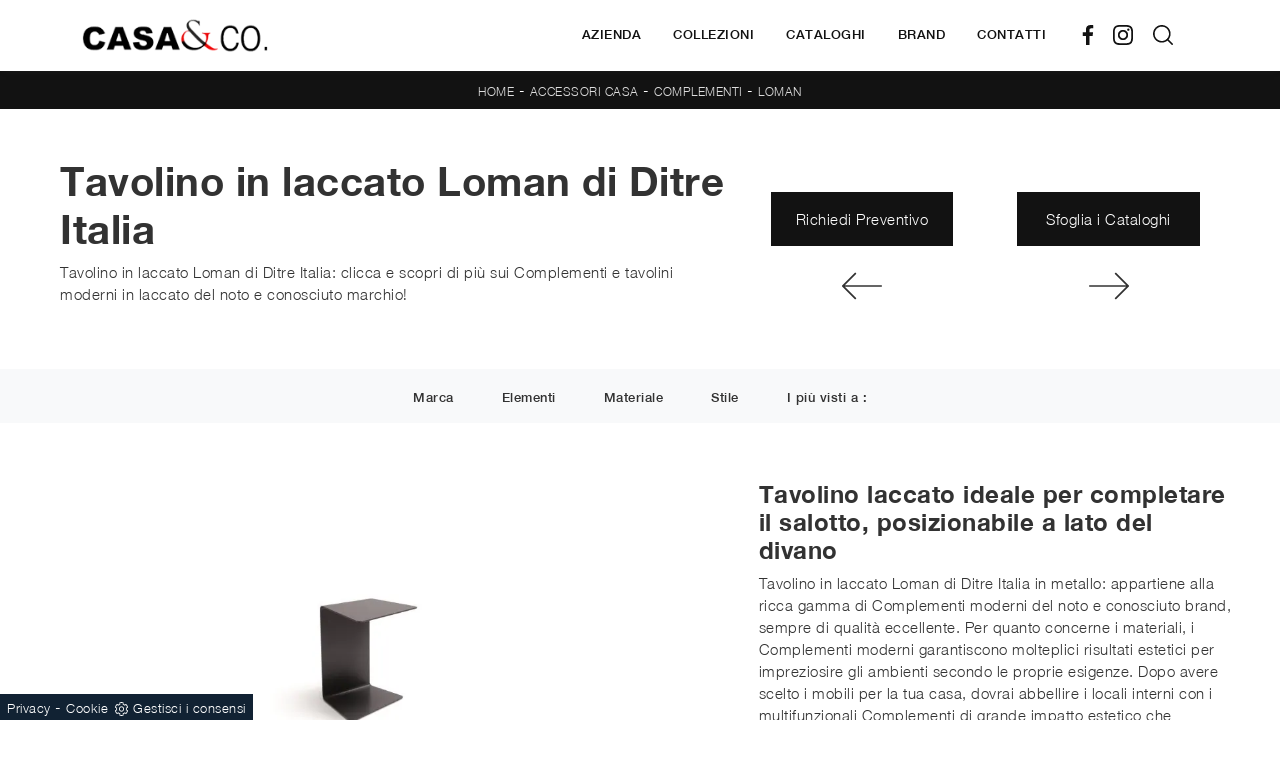

--- FILE ---
content_type: text/html; Charset=utf-8
request_url: https://www.casasco.info/accessori-casa/complementi/loman-ditre-italia
body_size: 36838
content:
<!doctype html>
<html prefix="og: http://ogp.me/ns#" lang="it">
  <head>
    <meta charset="utf-8">
    <title>Tavolino in laccato Loman di Ditre Italia</title>
    <script type="application/ld+json">
{
 "@context": "http://schema.org",
 "@type": "BreadcrumbList",
 "itemListElement":
 [
  {
   "@type": "ListItem",
   "position": 1,
   "item":
   {
    "@id": "http://www.casasco.info/accessori-casa",
    "name": "Accessori Casa"
    }
  },
  {
   "@type": "ListItem",
  "position": 2,
  "item":
   {
     "@id": "http://www.casasco.info/accessori-casa/complementi",
     "name": "Complementi"
   }
  },
  {
   "@type": "ListItem",
  "position": 3,
  "item":
   {
     "@id": "http://www.casasco.info/accessori-casa/complementi/loman-ditre-italia",
     "name": "Loman"
   }
  }
 ]
}
</script>
    <meta name="description" content="Tavolino in laccato Loman di Ditre Italia: clicca e scopri di più sui Complementi e tavolini moderni in laccato del noto e conosciuto marchio!">
    <meta name="robots" content="index, follow">
    <meta name="viewport" content="width=device-width, initial-scale=1, shrink-to-fit=no">
    <link rel="canonical" href="https://www.casasco.info/accessori-casa/complementi/loman-ditre-italia">
    <meta property="og:title" content="Tavolino in laccato Loman di Ditre Italia">
    <meta property="og:type" content="website">
    <meta property="og:url" content="https://www.casasco.info/accessori-casa/complementi/loman-ditre-italia">
    <meta property="og:image" content="https://www.casasco.info/img/1495/accessori-casa-complementi-loman-ditre-italia_nit_191910.webp">
    <meta property="og:description" content="Tavolino in laccato Loman di Ditre Italia: clicca e scopri di più sui Complementi e tavolini moderni in laccato del noto e conosciuto marchio!">

    <link rel="stylesheet" href="/@/js-css/css/b5/bootstrap.min.css">
    <link rel="stylesheet" href="/@/js-css/css/swiper.min.css">
    <link rel="preload" as="style" href="/@/js-css/css/b5/bootstrap.min.css">
    <link rel="preload" as="style" href="/@/js-css/css/swiper.min.css">

    <style>@font-face {    font-family: "Playfair Display";   src: url("/@/fonts/playfair_display/playfairdisplay-regular.woff2") format("woff2"), url("/@/fonts/playfair_display/playfairdisplay-regular.woff") format("woff"), url("/@/fonts/playfair_display/playfairdisplay-regular.ttf") format("truetype");   font-style: normal;   font-weight: 400;   font-display: swap; }  @font-face {   font-family: "Helvetica Neue";   src: url("/@/fonts/helvetica_neue/helveticaneuethin.woff2") format("woff2"), url("/@/fonts/helvetica_neue/helveticaneuethin.woff") format("woff"), url("/@/fonts/helvetica_neue/helveticaneuethin.ttf") format("truetype");   font-style: normal;   font-weight: 300;   font-display: swap; }  @font-face {   font-family: "Helvetica Neue";   src: url("/@/fonts/helvetica_neue/helveticaneuelight.woff2") format("woff2"), url("/@/fonts/helvetica_neue/helveticaneuelight.woff") format("woff"), url("/@/fonts/helvetica_neue/helveticaneuelight.ttf") format("truetype");   font-style: normal;   font-weight: 400;   font-display: swap; } @font-face {    font-family: "Helvetica Neue";   src: url("/@/fonts/helvetica_neue/helveticaneuemedium.woff2") format("woff2"), url("/@/fonts/helvetica_neue/helveticaneuemedium.woff") format("woff"), url("/@/fonts/helvetica_neue/helveticaneuemedium.ttf") format("truetype");   font-style: normal;   font-weight: 500;   font-display: swap; } @font-face {    font-family: "Helvetica Neue";   src: url("/@/fonts/helvetica_neue/helveticaneuebold.woff2") format("woff2"), url("/@/fonts/helvetica_neue/helveticaneuebold.woff") format("woff"), url("/@/fonts/helvetica_neue/helveticaneuebold.ttf") format("truetype");   font-style: normal;   font-weight: 700;   font-display: swap; } :root {--primary: #161549; --white: #fff; --black: #323232; --dark: #121212; --gray-light: #cfd6da; --gray-sup-light: #eee; --gray-dark: #999; --gray-white: #ec070c; --orange: #ec070c; --green: #6E6D68;}  h1, h2, h3, h4, h5, h6, .h1, .h2, .h3, .h4, .h5, .h6 {/*font-family: 'Playfair Display', serif; font-weight: 400;*/font-family: 'Helvetica Neue', sans-serif;font-weight: 600;  } body{ color: var(--black); position: relative; overflow-x: hidden; font-family: 'Helvetica Neue', sans-serif; font-size: 15px; font-weight: 400; letter-spacing: .5px;} a{text-decoration: none; color: var(--primary);} a:hover{text-decoration: none;color: #d96a0a;} a:focus{outline: none;} button:focus{outline: none;box-shadow:none !important;} .c-1400 {max-width: 1400px; margin: 0 auto;} .contutto {max-width: 1920px; margin: 0 auto;} .hs-nav {position: sticky; position: -webkit-sticky; z-index: 16; top: 0; background-color: var(--white); transition: top 0.3s; box-shadow: 0 0 10px -6px  var(--black);  }  /*.position-menu-tag {position: sticky; position: -webkit-sticky; z-index: 15; top: 90px;}*/ .bg-col-mid-black {background-color: #3b3c40;} .bg-col-bread {background-color: var(--dark);} .bg-gray-white {background-color: var(--gray-white);}  .testo-box-big {padding: calc(20px + 3%);} /*.testo-box-big h2{font-size: 3.5vw; color: #333;}*/ .testo-box-big h2{font-size: 2.75vw; color: #333;} .testo-box-big h2 span{font-size: .5em; color: #999; display: inline-block; vertical-align: top; line-height: 1.3;} .testo-box-big p{font-size: 1.1vw; line-height: 1.8; /*margin: 8% 0% 4%;*/} .testo-box-big a{margin: 0 15%; transition: all .4s linear;} .testo-box-big a::before{content: ""; display: inline-block; width: 1.5em; height: 2px; background-color: currentColor; transition: -webkit-transform .3s cubic-bezier(.77,0,.175,1); transition: transform .3s cubic-bezier(.77,0,.175,1); transition: transform .3s cubic-bezier(.77,0,.175,1),-webkit-transform .3s cubic-bezier(.77,0,.175,1); vertical-align: middle; margin-top: -1px; margin-right: 1em; -webkit-transform-origin: left; transform-origin: left;} .testo-box-big a:hover{cursor: pointer; color: #da6809!important;} .testo-box-big a:hover::before{-webkit-transform: scaleX(1.3); transform: scaleX(1.3);} /*.testo-box-big {box-shadow: 0 0 80px rgba(59,60,64,.3); z-index: 2; margin-top: -37%; background-color: #fff; min-height: 48vw;}*/ .testo-box-big {box-shadow: 0 0 40px rgba(59,60,64,.3); z-index: 2; margin-top: -25%; background-color: #fff; min-height: 30vw;} .bread p{margin: 0; text-transform: uppercase; color: #fff; text-align: center;text-decoration:none;} .bread p a{font-size: 12px; color: #ddd!important; transition: all .4s linear;} .bread p span {font-weight:400;} .bread p a:hover{color: #fff!important; text-decoration: none;} .m-top-meno1 {margin-top: calc(-60px - 8.2%);} .h-350 {flex-wrap: nowrap; justify-content: flex-start; padding: 35px 5%;} .h-350 h1{font-size: 35px; color: #3b3c40; font-style: normal; order: 1; position: relative; z-index: 1; line-height: 1.2; margin: 0;} .h-350 p{display: block; color: #3b3c40; opacity: 1; font-size: 17px; line-height: 28px; order: 2; z-index: 1; /*max-width: 550px; */margin: 0; margin-right: 50px;} .intestazione {padding-bottom: 0; min-width: 240px; max-width: 240px; height: 210px; margin-left: calc(-5vw - 20px); position: relative; width: 45%; margin-right: 50px;} .intestazione svg{transform: rotate(180deg); position: absolute; left: 0; top: 0; width: 100%; height: 100%; z-index: 1; color: #2c2d2f; fill: #3b3c40;} .p5-per-rub {padding: 0 5%; /* padding-bottom: 5%; */} .container-testo-box-sotto1 {width: auto; position: absolute; bottom: 0; left: 0px; z-index: 10;} .container-testo-box-sotto1 h3{font-size: 16px;   text-align: center; background-color: var(--dark); color: #fff; height: 3em; line-height: 3em; padding: 0 2em; margin: 0;} .gotop {position: absolute; width: 12px; height: 12px; top: 19px; right: 20px; -webkit-transform: rotate(45deg); transform: rotate(45deg); border-top: 1px solid #fff; border-left: 1px solid #fff; transition: all .333s ease-out; cursor: pointer;text-decoration: none;} .gotop:hover{border-color: #4d504b; top: 17px;} .container-testo-box1 {position: absolute; top: 0; left: 0; bottom: 0; right: 0px; transition: all .4s linear; background-color: rgba(22, 22, 22, .5); padding: 6%; color: #fff; display: flex; justify-content: center; opacity: 0; text-align: center; align-items: center; font-size: 16px;} .p-sch-rub { /* padding: 0 15px; margin-bottom: 25px;*/ } .p-sch-rub:hover .container-testo-box1 {opacity: 1;} .p-sch-rub figure{position: relative; overflow: hidden; margin: 0;} .p-sch-rub img{transition: all .4s linear;} .p-sch-rub:hover img{transform: scale(1.1);} .c-txt-rub {display: block; width: 84%; max-width: 900px; margin-left: auto; margin-right: auto;} .intestazione1 {width: 180px; height: 180px; position: absolute; right: 0; bottom: 0;} .intestazione1 svg{position: absolute; bottom: 0; left: 0; width: calc(100% - 35px); height: calc(100% - 35px); fill: #3b3c40; z-index: 2;} .intestazione1::before{content: ""; position: absolute; top: 0; right: 0; width: 0; height: 0; border-style: solid; border-width: 0 0 100px 100px; border-color: transparent transparent #3b3c40; z-index: 1;} .intestazione1::after{content: ""; position: absolute; bottom: 0; right: 0; width: 40px; height: 140px; background-color: #3b3c40; z-index: 1;} /*.c-txt-rub-sez {padding: 0; max-width: 900px; margin: 0 auto; margin-bottom: 5em;}*/ .c-txt-rub-sez {padding: 0; max-width: 1600px; margin: 0 auto; margin-bottom: 5em;} .navbar-right_tag {display: block; margin: 0 auto; /*border-bottom: solid 1px #eee; border-top: solid 1px #eee; */list-style: none; text-align: center; position: relative; /*background-color: #fff;  box-shadow: 0 8px 8px -10px rgba(0, 0, 0, 0.1);*/ z-index: 11;} .navbar-right_tag .dropdown_tag{display: inline-block; /* margin: 0 1rem; */ padding: 1rem 1rem 1rem;} .navbar-right_tag .dropdown-menu_tag{border-bottom: solid 1px #eee; border-top: solid 1px #eee; display: none; list-style: none; position: absolute; top: 100%; left: 0; padding: .3rem 1rem; /*background: linear-gradient(to bottom, rgba(0, 0, 0, 0.15), transparent 10px);*/ text-transform: capitalize; font-size: 15px; background-color: #fff; width: 100%; padding: 10px 0;} .navbar-right_tag .dropdown-toggle::after{display: none;} .navbar-right_tag .dropdown_tag:hover .dropdown-menu_tag{display: block;} .navbar-right_tag .dropdown_tag a{text-decoration: none; color: inherit;} .navbar-right_tag .dropdown-menu_tag li{min-width: 100px; transition: all .5s linear; display: inline-block; margin: 0 1rem;} .navbar-right_tag .dropdown-menu_tag a{ color: var(--dark); transition: all .5s linear; font-size: 13px; padding: .2rem .5rem; display: block; font-weight: 400; letter-spacing: 1px;} .navbar-right_tag .dropdown-menu_tag li:hover a{ color: var(--gray-white); text-decoration: none;} .dropdown-menu{border:0;box-shadow: 0 0 10px -8px #333;} .tag_attivo{position: relative;  color: var(--gray-white)!important; } .tag_attivo::before { content: ''; width: 50%; height: 1px; background: var(--gray-white)!important; bottom: 0px; left: 25%; position: absolute; } .navbar-right_tag .dropdown_tag span{padding: .4rem .5rem; ; cursor: pointer;} .navbar-right_tag .dropdown_tag span:hover{position: relative;  color: var(--gray-white)!important; } .elemento_attivo {position: relative;  color: var(--gray-white)!important; } .elemento_attivo::before { content: ''; width: 50%; height: 1px; background: var(--gray-white)!important; bottom: 0px; left: 25%; position: absolute; } .page_nav {list-style: none; padding: 0; margin: 0; text-align: right;} .page_nav li{display: inline-block; } .page_nav a { padding: 5px 10px;  border:1px solid transparent;   } .pag_attivo, .page_nav a:hover { padding: 5px 10px;  border:1px solid var(--dark);  background-color: var(--dark); color: var(--white);} .navbar-tag-schedina {text-align: center!important; margin: 0 auto; display: block; background: linear-gradient(to bottom, rgba(0, 0, 0, 0.15), transparent 10px); background-color: rgba(0, 0, 0, 0); padding: 10px 0;} .navbar-tag-schedina li{display: inline-block; padding: 0 2.5%;} .navbar-tag-schedina a{color: #999; transition: all .5s linear; font-size: 18px;} .navbar-tag-schedina a:hover{color: #333!important; text-decoration: none;} .m-meno-privacy {margin-top: 50px;} .correlati figure{position: relative; overflow: hidden; margin: 0;} .correlati img{transition: all .5s linear;} .correlati a:hover img{transform: scale(1.1);} .correlati {margin-bottom: 20px} .correlati h5{padding-top: 10px; text-align: center; font-size: 20px;} /*.sha-img img{box-shadow: 0px 0px 22px 4px #999;}*/ .ric-prev { text-align:center; display: block; padding: 15px; margin: 20px; border: solid 1px var(--dark); background-color: var(--dark); transition: all .5s linear; color: #fff!important;} .cataloghi { text-align:center; display: block; padding: 15px; margin: 20px; border: solid 1px var(--dark); background-color: var(--dark); transition: all .5s linear; color: #fff!important;} .ric-prev:hover {color: var(--dark)!important; background-color: var(--white);} .cataloghi:hover {color: var(--dark)!important; background-color: var(--white);} .ric-prev:hover svg{fill: var(--dark)!important; } .cataloghi:hover svg{fill: var(--dark)!important;} .prec a:last-child{display: block; text-align: center;} .succ a:last-child{display: block; text-align: center;} .prec-suc {max-width: 40px;} .formm {padding-bottom: 20px;} .formm button{border: solid 1px #333; background-color: #333; color: #fff; transition: all .5s linear; padding: 10px 0; display: block; width: 50%; margin: 0 auto; margin-bottom: 20px; text-align: center; font-size: 13px; text-transform: uppercase; border-radius: 0;} .formm button:hover{text-decoration: none; color: #333; background-color: #fff; border-color: #333;} .formm input{text-align: left; border: none; -moz-appearance:none; -webkit-appearance:none; appearance:none;} .formm select{text-align: left; border: none; -moz-appearance:none; -webkit-appearance:none; appearance:none;} .formm textarea{text-align: left; border: none;-moz-appearance:none; -webkit-appearance:none; appearance:none;} .info h3 {/*margin-top: 15px;  */margin-bottom: 15px; text-transform: uppercase; /*font-size: 20px;*/ text-align: center;} .form-control {border-radius: 0;} .dinamico ul{padding: 0; margin: 0; list-style: none; display: block;} .dinamico ul li{display: inline-block; margin: 5px; border: 1px solid #333; background-color: #fff; transition: all .5s linear;} .dinamico ul li a{color: var(--dark)!important; transition: all .5s linear; padding: 8px 10px; display: block; font-size: 13px; } .dinamico ul li:hover {background-color: var(--dark);} .dinamico ul li:hover a{color: var(--white)!important; text-decoration: none;} .titcat h4{text-align: center;   /*font-size: 25px;*/ letter-spacing: 1px; margin-bottom: 25px;} .p-succ {display: none;} .partner-home {position: absolute; top: -150px;} .slider-lagostore {box-shadow: 0px 0px 22px 4px #999;} .navbar-light .navbar-toggler {border: none!important;} .immagineBiancoNero {-webkit-filter: grayscale(100%); filter: grayscale(100%);}  .btnh {border-radius: 4px; border: 0.5px solid gray; color: #222!important; display: inline-block; margin: 0 0.25em; overflow: hidden; padding: 24px 38px 24px 16px; position: relative; text-decoration: none; line-height: 1; border-radius: 0;} .btnh .btn-content {font-weight: 400; font-size: 1em; line-height: 1.2; padding: 0 26px; position: relative; right: 0; transition: right 300ms ease; display: block; text-align: left;} .btnh .icon {border-left: 1px solid #eee; position: absolute; right: 0; text-align: center; top: 50%; transition: all 300ms ease; transform: translateY(-50%); width: 40px; height: 70%;} .btnh .icon i {position: relative; top: 48%; transform: translateY(-50%); font-size: 30px;} .btnh:after {content: ''; position: absolute; top: 0; bottom: 0; right: 0; left: 0; background-color: #ddd; opacity: 0; transition: opacity 300ms ease; cursor: pointer;} .btnh:hover .btn-content {right: 100%;} .btnh:hover .icon {border-left: 0; font-size: 1.8em; width: 100%;} .btnh:hover:after {opacity: 0.2;} .btnh.btn-alt-color {border-color: salmon; color: salmon;} .btnh.btn-alt-color .icon {border-left-color: salmon;} .btnh.btn-alt-color:after {background-color: salmon;}  .ancor-form {position: absolute; top: -70px;} .pos-icon-cont {position: fixed; bottom: 15px; right: 15px; transition: all .4s linear; z-index: 10000;} .pos-icon-cont a{background-color: #25d366; padding: 12px 14px 10px 14px; border-radius: 50%; display: block;} .pos-icon-cont i{font-size: 25px; color: #fff!important;}  .no-disp span{display: none;} .col-r {color: #cc0000!important;} .descrizione-interna-schedina-sezione p{margin-bottom: 1.5px;} .bollino {position: absolute; top: -10px; right: 0; z-index: 10; color: #fff!important; background: #B7261C; padding: 15px 11px; border-radius: 50%;} .offerte-testo {display: block;} .p1-offerte {top: 38%; position: relative;} .p2-offerte {top: 38%; position: relative;} .color-a-sconto {color: #333; transition: all .4s linear;} .color-a-sconto:hover {text-decoration: none; color: #333; font-weight: 700;} .modal-body {padding: 0;} .arrow-lightbox{max-width:40px}   /* FINE NORMAL CSS */ /* INIZIO MEDIA QUERY */  @media(max-width: 1299px){   .h-350 h1{font-size: 30px; min-width: 230px; max-width: 230px;}   .h-350 p{display: none!important;} } @media(max-width: 1199px){   .h-350 h1{font-size: 26px; margin-right: 40px;}   .h-350 p{font-size: 18px;} } @media(max-width: 1080px){   .h-350 {height: auto; flex-wrap: wrap;} } @media(max-width: 991px){   .testo-centro {padding: 0 15px!important; padding-top: 20px!important;}   .p0-mob {padding: 0!important;} /*  .navbar-right_tag .dropdown_tag {margin: 0 1.5rem;}*/   .nav-item {text-align: center;}   .prec {display: none;}   .succ {display: none;}   .h-350 h1 {display: none;}   .h-350 .ok h1 {display: block!important; max-width: 100%; min-width: 100%; margin-right: 0; margin-bottom: 20px; margin-top: 10px;}   .h-350 .ok1 h1 {display: block!important; max-width: 100%; min-width: 100%; margin: 0; margin-top: 10px;}   .prec1 {display: inline-block;}   .succ1 {display: inline-block;}   .bread p {text-align: center;}   .mt-md-4{margin-top: 1.5rem !important;}        .page-backdrop {     position: fixed;     top: 0;     left: -100%;     width: 100%;     background: #f2f2f2;     bottom: 0;     background: radial-gradient(854.92px at 0% 100%, #333 0%, #2b2b2b 100%);     opacity: 0;     z-index: 1019;     transition: all 0.4s;   }   .page-backdrop.active {     left: 0;     opacity: 0.8;   }     .expand-menu, .expand-menu-1, .expand-menu-2 {     color: var(--primary);     position: absolute;     right: 0;     /*height: 40px;*/     top: -10px;     font-size: 24px;     z-index: 10;     /*width: 40px;*/     display: block;     /*line-height: 40px;*/     background: transparent;     text-align: center;     border: 0;     outline: none;     cursor: pointer;   }   .expand-menu:after, .expand-menu-1:after , .expand-menu-2:after {     content: "+";   }   .expand-menu.active:after,.expand-menu-1.active:after ,.expand-menu-2.active:after {     content: "-";   }   .dropdown:hover .dropdown-menu {     display: none !important;   }   .dropdown .dropdown-menu.active {     display: block !important;   }   a.nav-link.nav-link2.text-small.pb-2.mb-1.d-block.nav-heading {     text-transform: uppercase;   }   a.dropdown-item.nav-link.text-small.pb-2.mb-1.d-block {     text-transform: none;   }   .list-unstyled.bg-white {     background: transparent !important;   } /*  .navbar-light .navbar-brand img {     margin-left: 15px;     width: auto;     height: 40px;   }*/   .dropdown-menu .list-unstyled .nav-item:first-child {     border: 0;   }   .dropdown-menu {     height: auto;   }   .dropdown-menu .mega-mob { /*    padding: 0;*/   }   .dropdown-menu > .container {     background: transparent;   }   .navbar-nav .nav-link.active:after {     display: none;   }   .nav-item a.h3-menu {     justify-content: flex-start;     color:#FFF!important;     border-bottom: 1px solid #FFF;   }  } @media(max-width: 767px){   .navbar-right_tag .dropdown_tag span { padding: 0px; }   .navbar-right_tag {margin-top: 20px;}   .navbar-right_tag .dropdown_tag {  padding: 0.75rem; }   .c-txt-rub-sez {padding: 0 15px;}   .cataloghi {margin: 5px; padding: 10px; font-size: 14px;}   .ric-prev {margin: 5px; padding: 10px; font-size: 14px;}   } @media(max-width: 595px){   .intestazione {display: none;}   .intestazione1 {display: none;}   .h-350{padding-top: 65px;}   .h-350 h1{margin: 0; font-size: 30px; margin-bottom: 10px;}   .m-top-meno1 { margin-top: 0;}   /* .position-menu-tag { position: fixed; z-index: 15; top: 100px;} */  	 } @media(max-width: 450px){   .prec .prec-suc{display: none!important;}   .succ .prec-suc{display: none!important;}   .p-succ {display: block; text-align: center;}   .p-succ a{display: inline-block; width: 100px;} } @media(max-width: 345px){   .navbar-right_tag .dropdown_tag span {font-size: 13px;} }  /* FINE MEDIA QUERY */  .ricPrezzo p{padding: 12px 20px; margin: 0 auto; text-align: center; background: #fff; color: #333; font-size: 13px; font-weight: lighter; border: solid 1px #333;}  /*.container-testo-box-sotto10 p{padding: 0!important; margin: 0!important;} .container-testo-box-sotto10 del {padding: 5px 15px; display: inline-block;} .container-testo-box-sotto10 span {padding: 5px 15px; display: inline-block;} .container-testo-box-sotto10 del:empty {padding: 0!important; display: inline-block;} .container-testo-box-sotto10 span:empty {padding: 0!important; display: inline-block;}*/ /*.prezziPag {padding: 5px; width: 100%; font-size: 20px!important; background: linear-gradient(to right, #d5d5d5 , #fff); margin-bottom: 15px;} .prezziPag del {color: #666; padding-right: 15px;} .prezziPag span {padding-left: 15px;} .prezziPag:empty {display: none!important;}*/ .background-homepage textarea{/*padding-bottom: 60px;*/ background-color: #f2f2f2!important;}  /*.tUp {text-transform: uppercase;}*/ /*@media(max-width: 767px){   .tUp {padding-top: 10px;} }*/   .btnh .icon {   border-left: 1px solid #eee;   position: absolute;   right: 0;   text-align: center;   top: 50%;   transition: all 300ms ease;   transform: translateY(-50%);   width: 40px;   height: 70%; } .btnh:hover .icon {   position: absolute;   left: 49%; } .btnh .icon i {   position: relative;   top: 48%;   transform: translateY(-50%);   background:url('/1091/imgs/right-arrow.svg') center center no-repeat;   display:block;   width: 25px;   height: 25px; } .btnh:after {   content: '';   position: absolute;   top: 0;   bottom: 0;   right: 0;   left: 0;   background-color: #FFF;   opacity: 0;   transition: opacity 300ms ease; } .btnh:hover .btn-content {   right: 100%; } .btnh:hover .icon {   border-left: 0;   font-size: 1.8em;   width: 100%; } .btnh:hover:after {   opacity: 0.2; }  figure.overlay{position:relative;overflow:hidden;margin:0;} figure.overlay a{position:absolute;width:100%;height:100%;top:0;left:0;z-index:15;display:block} figure.overlay img{position:relative;z-index:5;object-fit:cover;height:auto;width:100%;left:50%;transform:translateX(-50%)} @media screen and (min-width: 992px){   figure.overlay img{object-fit:cover;height:100%;width:auto} } figure.overlay figcaption{background-color: rgba(238, 237, 247, .75);position:absolute;left:0;top:0;width:100%;height:100%;z-index:10;opacity:0;transition:all .5s} figure.overlay figcaption h2{ font-weight:400; letter-spacing:.3px; text-transform:capitalize; color: var(--primary)} figure.overlay:hover figcaption{opacity:1}     .bg-light > * {color:var(--black)!important;} .bg-dark  { background-color:var(--dark)!important;font-size:14px!important;} .bg-dark > * {color:var(--white)!important;}    /* Stilo pezzo informazioni con pulsante */ .textInfoHome {text-align: left;font-weight: 700; } .textInfoHome p {font-size: 3rem; line-height: 4rem; max-width: 72rem; margin: 0 auto; text-align: center;} .textInfoHome p strong {font-weight: 700; text-decoration: underline;} .textInfoHome a {  position: relative; display: inline-flex; align-items: center; justify-content: center; padding: 1rem 2rem; background-color: var(--gray-white); border: 0px solid var(--black); font-weight: 500;   transition: border .3s; margin-top: 1rem; cursor: pointer;} .textInfoHome .txtInfoHome { color: var(--white); font-size: 13px;  text-transform: uppercase; z-index: 1; transition: color .3s; } .textInfoHome .iconInfoHome { z-index: 1; transition: fill .3s;} .textInfoHome .iconInfoHome svg {width: 25px; height: 25px; margin-top: 0px; margin-left: 25px; fill: var(--white); } .textInfoHome a::before {content: ""; position: absolute; left: 0; top: 0; width: 0; height: 100%; background-color: var(--black); transition: width .3s;} .textInfoHome a:hover {border: 0px solid var(--black);} .textInfoHome a:hover::before {width: 100%;} .textInfoHome a:hover .txtInfoHome {color: var(--white);} .textInfoHome a:hover .iconInfoHome {fill: var(--white);}     .dropdown-toggle::after {display: none;} .dropdown:hover .dropdown-menu {display: block !important;} .dropdown-menu {border-radius: 0px; margin-top: 0px;} .dropdown-menu > .container {background: #FFF;} .list-unstyled.bg-white {background: transparent !important;} .list-unstyled {text-align: center;} .nav-item a.h3-menu {color: var(--dark) !important; font-family: 'Helvetica Neue', sans-serif; font-weight: 500; border-bottom: 1px solid #232323; transition: 0.2s; text-transform: uppercase; font-size: 15px; width: 100%; height: 100%; padding: 12px 0; padding-bottom: 12px; padding-bottom: 6px; padding-right: 15px; padding-left: 15px; width: 100%; display: flex; justify-content: left;} .list-unstyled h3.h3-menu { font-family: 'Helvetica Neue', sans-serif; color: var(--dark) !important;font-weight: 500; transition: 0.2s; text-transform: none; font-size: 15px; width: 100%; height: 100%; /*padding: 12px 0; padding-bottom: 12px; padding-bottom: 6px;*/ /*padding-right: 15px; padding-left: 15px; text-transform: uppercase; */ padding:0;} .nav-item {padding: 0px 8px;} .nav-item:last-child {padding-right: 0px;} .nav-link {color: var(--dark) !important; font-size: 13px; font-weight: 700;}   .megamenu .drop-1 {   border: none;   width: 100vw;   left: 0;   right: 0;   top: auto; } .dropdown-menu {   transition: 0.2s;   width: 100%;   /*height: 0;*/   border: 0; } .dropdown-menu {   border-radius: 0px;   margin-top: 0px;   min-width: auto;   /*box-shadow: 0 .25rem .25rem rgba(0,0,0,.175) !important;*/ } .testata::before {   content: '';   background: rgba(0,0,0,0.25);   width: 100%;   height: 100%;   position: absolute;   left:0;   z-index: 1; } .testata .row {   display: grid;   margin: 0px auto;   vertical-align: middle;   height: 100%; } .testata .row div{   z-index: 10; } .testata > *{ color:#FFF; text-align:center;}  @media(max-width: 991px){   .drop-1 {display:block!important;background:transparent!important;box-shadow: 0 0 0 rgba(0,0,0,0) !important;}   a[class*="giro_giostra"] {display: none!important;} }  /* menu */ #navbarNavDropdown {width: 100%; align-items: flex-end; padding: 0px;} nav.navbar {transition: 0.4s; flex-direction: column; width: 100%; height: auto; overflow: visible;/* background: #232323;*/} nav.navbar.is-home {background: radial-gradient(944.96px at 0% 100%, #ededed 0%, #f2f2f2 100%);} nav.navbar.is-top {background: transparent !important; top: 30px;} nav.navbar.is-home.bg {background: radial-gradient(944.96px at 0% 100%, #ededed 0%, #f2f2f2 100%);} nav.navbar .container {margin-top: auto;} nav.navbar.is-home.headroom--unpinned {background: radial-gradient(944.96px at 0% 100%, #ededed 0%, #f2f2f2 100%); transform: translateY(-100%); transition: 0.4s;} nav.navbar.headroom--unpinned {transform: translateY(-100%); transition: 0.4s;} .headroom--pinned { background-color: rgba(11,54,156,1); transition: 0.4s;} .navbar-brand {margin: 0;} .navbar-nav {justify-content: center; width: 100%; margin: 0px 0 0 0;} .navbar-nav .nav-item {width: auto; height: auto; padding: 0; text-align: left;} .navbar-nav .nav-link {position: relative; transition: 0.9s; font-size: 13px; font-weight: 500; text-transform: uppercase; height: 100%; width: 100%; padding: 25px 0;} .navbar-nav .nav-link:hover,.navbar-nav .nav-link.attiva_s {color: var(--gray-white)!important;} /*.navbar-nav .nav-link.active:after {content: ""; display: block; width: 6px; height: 6px; position: absolute; bottom: -3px; left: 50%; margin-left: -3px; background: #fff; transform: rotate(45deg);}*/ .navbar-expand-lg .navbar-nav .nav-link {padding-right: 15px; padding-left: 15px;} .dropdown-menu {transition: 0.2s; width: 100%; border: 0;} .dropdown:hover .dropdown-menu {height: auto; width: auto;} .navbar-expand-lg .navbar-nav .dropdown-menu {/*background: transparent; width: 100vw; left: 0; position: absolute; right: 0; top: auto;*/} a.nav-link.nav-link2.text-small.pb-2.mb-1.d-block.nav-heading {font-weight: bold; border-bottom: 2px solid gray;} .head__inside--right {display: flex; align-items: center;} .head__inside--right a {text-transform: uppercase; color: #b9b9b9; transition: 0.3s ease; font-size: 14px; margin-right: 20px; display: flex; align-content: center; align-items: center;} .head__inside--right a:hover {color: #666;} .search:hover .addsearch {width: auto; opacity: 1;} .addsearch:hover,.addsearch:focus {width: auto; opacity: 1;} .addsearch:hover,.addsearch:focus {width: auto; opacity: 1;} .addsearch {cursor: auto; border: none; background: none; border-bottom: 1px solid #59baaf; color: white; width: 0; opacity: 0; transition: 0.3s ease;} .mega-mob .nav-item {height: auto;} .mega-mob .h3-menu {color: #FFF;} .mega-mob .nav-item a:hover {background: none; color: #666;} a.dropdown-item.nav-link.text-small.pb-2.d-block {font-size: 13px; text-align: left; padding: 8px 15px!important; font-weight:400;} /*a.dropdown-item.nav-link.text-small.pb-2.d-block::before {content:'- ';}*/ .dropdown-menu .nav-link {color: var(--dark) !important;} .dropdown-item {transition: 0.2s; width: 100%; font-size: 14px; text-align: left;  /*padding-top: 4px;text-transform: uppercase;*/ font-weight: 400; color: var(--black);} .dropdown-item:hover {color: var(--gray-white) !important; background: transparent !important;} /**/ .dropdown {  position: static;} .show-mobile {  display: none;}  @media (max-width: 991px) {   .show-mobile {     display: block;   }   .profili-text__btm {     width: 97%;     padding: 30px 15px 15px;     min-height: auto;   }   .dropdown {     position: relative;   }   .dropdown-item:hover {color: var(--dark) !important; background: transparent !important; padding-left: 0px!important; padding-right: 0px!important; }  }     @media(max-width: 767px){ /*  .navbar-light .navbar-brand img {     width: auto;     height: 40px;   }*/   .navbar-light .navbar-toggler {     position: absolute;     right: 15px;     top: auto;   } }   @media(max-width: 991px){   .mobile__nav_btm {    display: flex;  }   .mobile__nav_btm a {    width: 50%;    height: 45px;    text-transform: uppercase;    color: white;    display: flex;    align-items: center;    justify-content: center;    font-size: 14px;  }   #navbarNavDropdown { padding: 80px 30px!important; display: block !important; position: fixed; top: 0; left: -100%; height: 100vh; width: 100%; background: var(--white); bottom: 0; overflow-y: auto; -webkit-transition: left 0.3s; -moz-transition: left 0.3s; -o-transition: left 0.3s; transition: left 0.3s; z-index: 1020;}   #navbarNavDropdown.active {left: 0;}   nav.navbar {/*height: 82px;*/ padding-top: 7px !important; padding-bottom: 7px !important;}   .navbar-light .navbar-toggler {margin-top: 0px;padding: 0;}   nav.navbar .container {width: 100%; margin: 0; max-width: 100%;}   nav.navbar.headroom--unpinned {height: 71px; padding-top: 0px !important;}   .navbar-light .navbar-toggler {position: absolute; right: 15px; top: auto; z-index:1030; }   .head__inside {display: none;}   .navbar-nav .nav-item {height: auto; text-align: left; border-bottom: 0px solid #545454; } /*  .navbar-right_tag .dropdown_tag span {padding: 10px 3px; display: block; text-align: center;}*/   .navbar-right_tag .dropdown_tag { /*margin: 0; padding: 0; display:block;*/ }   .mega-mob { -webkit-column-count: 1!important;-moz-column-count: 1!important;column-count: 1!important;     -webkit-column-gap: 15px!important;-moz-column-gap: 15px!important;column-gap: 15px!important;}   .back-to-top-with-quote1-menu, .back-to-top-with-quote2-menu{ display: none; }   .navbar-nav .nav-link { padding: 0 0 0 0!important; font-size: 15px!important;/* font-weight: 700!important;*/ color: var(--primary) !important;  text-transform:none;   }   .mega-mob .h3-menu  {  color: var(--primary) !important;  }   .mega-mob a {  color: var(--primary) !important;  }   .list-unstyled{ padding: 0 0 1rem 0; margin:  0 0 1rem 0; }   .dropdown-menu .mega-mob .list-unstyled, .bordone { border-bottom: 1px solid #545454!important; }   .nav-link.selected { color: var(--gray-white) !important; }   .navbar .dropdown:hover .dropdown-menu{box-shadow: 0 .25rem .25rem rgba(0,0,0,0) !important;background: transparent!important;}   .navbar .dropdown:hover .dropdown-menu .dropdown-item{ padding: 0.25rem 0; } }   *:focus { outline: none; }   .lead { font-size: 1rem; font-weight: 400; } figure {  margin: 0 0 0rem; }               </style> 
    <style>.bg-medium{background: #dee2e6;}</style>
    <style>/*.dropdown-toggle::after{display: none;}.dropdown:hover .dropdown-menu{display: block !important;}.dropdown-menu{border-radius: 0px; margin-top: 0px;}.nav-item{padding: 0px 8px;}.nav-item:last-child{padding-right: 0px;}.nav-link{color: var(--dark) !important; font-size: 15px; font-weight: 600;}.navbar-nav {margin: 0 auto;  font-family: 'Gilroy', serif;  font-weight: 400;  text-transform: uppercase;}.navbar-brand span {text-transform: uppercase; font-size: 26px; letter-spacing: -1px;}.navbar-brand span .firstLetter {font-size: 70px; vertical-align: middle; display: inline; padding: 0; margin: 0;}.navbar-brand span span {font-size: 16px; margin-top: -45px; display: block; padding-left: 38px; letter-spacing: 0;}.dropdown-item {  color: var(--dark);  font-size: 14px; }*/.dropdown-toggle::after {display: none;}.dropdown-toggle {font-size: 13px;  /*color: var(--black)!important; line-height: 1.2rem;*/ font-weight: 500; transition: color .3s;}.navbar .dropdown:hover .dropdown-menu {display: block!important;}.dropdown-item {font-size: 14px;}.margNav {padding-top: 0;}@media(min-width: 1200px){.navbar-nav .nav-link {padding-left: 1rem!important; padding-right: 1rem!important;}}@media(max-width: 1024px){.hs-nav {padding-left: 0rem; padding-right: 0rem;}}.dropdown-toggle svg {width: 18px; height: 18px; fill: #fff;}/* Icon 1 */.first-button {border: 0;}.animated-icon1 { width: 30px; height: 20px; position: relative; margin: 0px; -webkit-transform: rotate(0deg);-moz-transform: rotate(0deg);-o-transform: rotate(0deg);transform: rotate(0deg);-webkit-transition: .5s ease-in-out;-moz-transition: .5s ease-in-out;-o-transition: .5s ease-in-out;transition: .5s ease-in-out;cursor: pointer;}.animated-icon1 span {display: block;position: absolute;height: 2px;width: 100%;border-radius: 0px;opacity: 1;left: 0;-webkit-transform: rotate(0deg);-moz-transform: rotate(0deg);-o-transform: rotate(0deg);transform: rotate(0deg);-webkit-transition: .25s ease-in-out;-moz-transition: .25s ease-in-out;-o-transition: .25s ease-in-out;transition: .25s ease-in-out;}.animated-icon1 span {background: var(--dark);}.animated-icon1 span:nth-child(1) {top: 0px;}.animated-icon1 span:nth-child(2) {top: 7px;}.animated-icon1 span:nth-child(3) {top: 14px;}.animated-icon1.open span:nth-child(1) {top: 11px;-webkit-transform: rotate(135deg);-moz-transform: rotate(135deg);-o-transform: rotate(135deg);transform: rotate(135deg);}.animated-icon1.open span:nth-child(2) {opacity: 0;left: -60px;}.animated-icon1.open span:nth-child(3) {top: 11px;-webkit-transform: rotate(-135deg);-moz-transform: rotate(-135deg);-o-transform: rotate(-135deg);transform: rotate(-135deg);}#ricerchina{position: absolute;left: 0;top: 100%;background: var(--white); padding: 10px 0;}.risultatiSinistra li a{font-size:15px!important; text-align: left; }.risultatiDestra li a p{ font-size:13px!important; text-align: left;} .cercaMenu svg {width: 20px; height: 20px; fill: var(--dark); margin-top: -3px;}.cercaMenu {padding-right: 9px; cursor: pointer; background: none; border: none;}.cercaMenu:focus {outline: none;}.cerca_navbar { text-align: center;}#search-box { border: 2px solid var(--gray-white) !important; width: calc(100% - 45px)!important; border-radius: 0 !important;padding: 9.15px 15px!important; }.cerca_navbar .fa-search {line-height: 0; padding: 13px 30px 13px 15px; background-color: var(--gray-white); color: #fff; border-top-right-radius: 0px; border-bottom-right-radius: 0px;}.searchResult {top: auto!important;}.fa-search { background-image: url('/@/js-css/svg/search-w.svg'); background-repeat: no-repeat; background-position: center; background-size: 22px;}.fa-times { background-image: url('/@/js-css/svg/close-w.svg') !important; }.social_head a { padding:0 10px 0 0; }.social_head svg { margin-top: -3px; width: 20px; height: 20px; fill: var(--dark); transition: all .5s linear;}@media(max-width: 991px){#search-box {width: calc(100% - 45px)!important;padding: 9px 15px!important; }.cercaMenu {margin-top: -3px;}.social_head svg { margin-top:0px!important;}.cercaMenu svg { margin-top: 0px!important;}.navbar-brand img {   height: 30px;   width: auto; }}@media(max-width: 767px){.navbar-brand img {   height: 25px;   width: auto; }}.mega-mob {z-index:2; -webkit-column-count: 4;-moz-column-count: 4;column-count: 4;-webkit-column-gap: 35px;-moz-column-gap: 35px;column-gap: 35px;}a[class^="giro"] {display: none!important;}a[class^="giro_gio"] {display: block!important; padding: 0!important;}@media(max-width: 768px){.mega-mob { z-index:2; -webkit-column-count: 1;-moz-column-count: 1;column-count: 1;-webkit-column-gap: 35px;-moz-column-gap: 35px;column-gap: 35px;}.linkFoot .list-unstyled h3.h3-menu, .linkFoot a{ text-align: center!important; }}.mega-mob a { font-size: 14px; font-weight: 400;  /* color: var(--gray-sup-light); font-size: 1.4rem; margin-bottom: 6px; padding-left: 10px; padding-right: 10px;*/ }.mega-mob a:hover {color: var(--white);}.mega-mob a[class^="h3-menu"] {display: block; font-size: 18px; font-weight: 500; color: var(--green-pag); }/* Inizio CSS Footer */.px-foot {padding-left: 5%; padding-right: 5%;}.max-logo-foot {max-width: 120px;}.line-foot {border-bottom: solid 1px #999; border-top: solid 1px #999;}.link-cat-foot a,.link-cat-foot p{text-align:left; display:block;color: #FFF!important; /*padding: 0 20px;*/ transition: all .4s linear; cursor: pointer;}.link-cat-foot a:hover{color: var(--orange)!important;}.link-aft-cat-foot a{color: #FFF!important; padding: 0 0px; transition: all .4s linear; cursor: pointer;  }.link-aft-cat-foot a:last-child{border: none;}.link-aft-cat-foot a:hover{color: var(--orange)!important;}.last-foot p{ color: #FFF; padding: 0 0px; margin: 0;}.link-aft-cat-foot svg {width: 20px; height: 20px; fill: #FFF; transition: all .5s linear;}.link-aft-cat-foot a:hover svg {fill: var(--orange)!important;}.navbar-brand-foot span {text-transform: uppercase; font-size: 16px; color: #999!important; transition: all .5s linear;}.navbar-brand-foot span .firstLetter {font-size: 42px; vertical-align: middle; display: inline; padding: 0; margin: 0;}.navbar-brand-foot span span {font-size: 11px; margin-top: -29px; display: block; padding-left: 35px;}.navbar-brand-foot:hover span {color: #fff!important;}.pos-whatsapp a{transition: all 0.3s linear; font-size: 23.5px !important; color: #fff !important; background-color: #0ecc0e;  border-radius: 10px; width: 40px; height: 40px; text-align: center;}.pos-whatsapp{z-index: 12; position: fixed; bottom: 40px; left: 20px;}.pos-whatsapp:hover a{color: #0ecc0e !important; background-color: #fff;}.pos-whatsapp svg {width: 25px; height: 25px; fill: #fff !important; transition: all .5s linear;}.pos-whatsapp:hover svg {fill: #0ecc0e !important;}.go-top {  position: fixed;  right: 20px;  bottom: 40px;  color: #FFF !important;  background-color: var(--black);  border-radius: 10px; z-index: 999;  padding: 8.75px 10px;  display: block;}.go-top:hover {  color: #FFF !important;  background-color: var(--orange)!important;   }@media(max-width: 991px){  .link-cat-foot a,.link-cat-foot p{ /*padding: 0 12px;*/}}@media(max-width: 767px){  .max-logo-foot {margin: 0 auto;}  .last-foot {text-align: center;}  .link-aft-cat-foot a{border: none; display: inline-block; margin-bottom: 10px; text-align: center;}  .link-cat-foot a,.link-cat-foot p {display: block; margin-bottom: 0px; text-align: center;}/*  .navbar-brand {width:50%;}*/}#cookieChoiceInfo span{font-weight:400;}#cookieChoiceInfo span,#cookieChoiceInfo a{font-size:.9rem;}.bannerCookie a{color:white;}/* Fine CSS Footer*/.credit img{height:22px;padding-bottom:2px;}.credit p{ color:white;display:inline; margin:0;}.credit{margin:auto;display:block;}/* Inizio CSS Form Contatti */.grecaptcha-badge { display: none!important; }.smallTerms { font-size: 12px!important;}.smallTerms a{ font-size: 12px!important; text-decoration:underline!important; }.form-control:focus {  box-shadow: 0 0 0 .15rem var(--orange); border-color: none; }.bg-dots {   background: var(--black) !important; }/* Stilo pezzo informazioni con pulsante */.textInfoForm {text-align: left;font-weight: 700; }.textInfoForm p {font-size: 3rem; line-height: 4rem; max-width: 72rem; margin: 0 auto; text-align: center;}.textInfoForm p strong {font-weight: 700; text-decoration: underline;}.textInfoForm button {  position: relative; display: inline-flex; align-items: center; justify-content: center; padding: 1rem 2rem; background-color: var(--gray-white); border: 0px solid var(--black); font-weight: 500; font-size: 13px; letter-spacing: .01em; transition: border .3s; margin-top: 1.5rem; cursor: pointer;}.textInfoForm .txtInfoHome { color: var(--white); text-transform: uppercase; z-index: 1; transition: color .3s; }.textInfoForm .iconInfoHome { z-index: 1; transition: fill .3s;}.textInfoForm .iconInfoHome svg {width: 20px; height: 20px; margin-top: 5px; margin-right: .75rem; fill: var(--white); }.textInfoForm button::before {content: ""; position: absolute; left: 0; top: 0; width: 0; height: 100%; background-color: var(--black); transition: width .3s;}.textInfoForm button:hover {border: 0px solid var(--black);}.textInfoForm button:hover::before {width: 100%;}.textInfoForm button:hover .txtInfoHome {color: var(--white);}.textInfoForm button:hover .iconInfoHome {fill: var(--white);}.form-control { background: var(--white); border: 1px solid var(--gray-dark); padding: .75rem; font-size: 13px; font-weight: 400;  color: var(--dark); }.form-control::placeholder {  color: var(--dark);  opacity: 1;   /* border-bottom: 1px solid var(--orange); */}.form-control:focus::placeholder {  color: #000;  opacity: 1; /*   border-bottom: 1px solid  var(--orange); */}select:invalid {color: var(--dark);}.form-check {padding-top: 8px; padding-bottom: 4px; text-align: center;}.form-check-label {font-size: 13px;}.form-check-input[type="checkbox"] { margin-right: .5em;border-radius:0; border:2px solid #333!important; width: 1.5em; height: 1.5em; margin-top: .15em;}.form-check-input:checked {  background-color: #0d6efd;  border-color: #0d6efd;}.domanda h4 {text-transform: uppercase; font-size: 1.2rem; text-decoration: underline; margin-bottom: 10px; margin-top: 20px;}.domanda label {font-size: 1.1rem;}/* Fine CSS Form Contatti */</style>

    <style>
      .selector-for-some-widget{box-sizing: content-box}
    </style>

    <!-- INIZIO FAVICON E APPICON -->
    <link rel="apple-touch-icon" sizes="57x57" href="/1495/imgs/favicon/apple-icon-57x57.png">
    <link rel="apple-touch-icon" sizes="60x60" href="/1495/imgs/favicon/apple-icon-60x60.png">
    <link rel="apple-touch-icon" sizes="72x72" href="/1495/imgs/favicon/apple-icon-72x72.png">
    <link rel="apple-touch-icon" sizes="76x76" href="/1495/imgs/favicon/apple-icon-76x76.png">
    <link rel="apple-touch-icon" sizes="114x114" href="/1495/imgs/favicon/apple-icon-114x114.png">
    <link rel="apple-touch-icon" sizes="120x120" href="/1495/imgs/favicon/apple-icon-120x120.png">
    <link rel="apple-touch-icon" sizes="144x144" href="/1495/imgs/favicon/apple-icon-144x144.png">
    <link rel="apple-touch-icon" sizes="152x152" href="/1495/imgs/favicon/apple-icon-152x152.png">
    <link rel="apple-touch-icon" sizes="180x180" href="/1495/imgs/favicon/apple-icon-180x180.png">
    <link rel="icon" type="image/png" sizes="192x192"  href="/1495/imgs/favicon/android-icon-192x192.png">
    <link rel="icon" type="image/png" sizes="32x32" href="/1495/imgs/favicon/favicon-32x32.png">
    <link rel="icon" type="image/png" sizes="96x96" href="/1495/imgs/favicon/favicon-96x96.png">
    <link rel="icon" type="image/png" sizes="16x16" href="/1495/imgs/favicon/favicon-16x16.png">
    <link rel="manifest" href="/1495/imgs/favicon/manifest.json">
    <meta name="msapplication-TileColor" content="#ffffff">
    <meta name="msapplication-TileImage" content="/1495/imgs/favicon/ms-icon-144x144.png">
    <meta name="theme-color" content="#ffffff">
    <!-- FINE FAVICON E APPICON -->
    
    <script>
//      function tagmanager_google(){
//        (function(w,d,s,l,i){w[l]=w[l]||[];w[l].push({'gtm.start':
//                                                      new Date().getTime(),event:'gtm.js'});var f=d.getElementsByTagName(s)[0],
//            j=d.createElement(s),dl=l!='dataLayer'?'&l='+l:'';j.async=true;j.src=
//              'https://www.googletagmanager.com/gtm.js?id='+i+dl;f.parentNode.insertBefore(j,f);
//                            })(window,document,'script','dataLayer','GTM-KSP4XW5');
//        var noScriptTagManager = '<noscript><iframe src="https://www.googletagmanager.com/ns.html?id=GTM-KSP4XW5" height="0" width="0" style="display:none;visibility:hidden"></iframe></noscript>';
//        var newDivNoScript = document.createElement("div");
//        newDivNoScript.innerHTML = noScriptTagManager;
//        document.body.appendChild(newDivNoScript);  
//      };
    </script>
    
  <script src="/@/essentials/gtm-library.js"></script>
<script src="/@/essentials/essential.js"></script>
<script src="/@/essentials/facebookv1.js"></script>

<!-- script head -->
<script>
function okEssentialGTM() {
  const gAdsContainer = '##_gtm_container##',
        gAdsInitUrl = '##_gtm_init_config_url##',
        gAdsEveryPageContainer = '',
        gAdsTksPageContainer = '';

  if (gAdsContainer && gAdsInitUrl) {
//    gtmInit(gAdsInitUrl, gAdsContainer);
    gtmEveryPageContainer && gtmEveryPage(gAdsEveryPageContainer);
    gtmTksPageContainer && gtmThankTouPage(gAdsTksPageContainer);
  }
}

function okEssentialFb() {
  const fbPixelCode = '',
        fbPixelUrl = '';

  if (fbPixelCode && fbPixelUrl) {
    pixel(fbPixelCode, fbPixelUrl);
  }

}

function allowADV() {}

function allowConfort() {}

function allowAnal() {
  okEssentialGTM();
  okEssentialFb();
}

window.addEventListener('DOMContentLoaded', function () {
  const cookiePrelude = getCookie("CookieConsent"),
    ifAdv = cookiePrelude ? cookiePrelude.includes("adv") : true,
    ifConfort = cookiePrelude ? cookiePrelude.includes("confort") : true,
    ifAnal = cookiePrelude ? cookiePrelude.includes("performance") : true;

  !ifAdv && allowADV();
  !ifConfort && allowConfort();
  !ifAnal && allowAnal();

  // overlay on contact form submit
  holdOnOnSubmit();
})
</script>
<!-- fine script head -->
</head>
  <body>
    
    <script src="/@/js-css/js/swiper.min.js"></script>
    <script>
      function resizeIframe(obj) {
        obj.style.height = obj.contentWindow.document.body.scrollHeight + "px";
      }
      document.addEventListener("DOMContentLoaded", function(){
        var iframe = document.querySelector('iframe');
        var iDoc = iframe.contentWindow || iframe.contentDocument;
        //console.log(iDoc.document.body);
        if (iDoc.document) {
          iDoc = iDoc.document;
          iDoc.body.addEventListener('resize', function(){
            console.log('works');
          });
        };
      });
    </script>
    <script>
      var countMen = 0;
    </script>

    <div class="contutto" id="back-top">

      <div class="container-fluid hs-nav px-0">
        <nav class="navbar navbar-expand-lg navbar-light py-0">

          <div class="container">
            <a class="navbar-brand" href="/" title="Casa & Co di Casasco Giancarlo & C. Sas"><img src="/1495/imgs/logo.webp" class="img-fluid d-block" alt="Casa & Co di Casasco Giancarlo & C. Sas" width="223" height="40"></a>

            <div class="social_head me-5 d-inline-block d-lg-none">
              <a href="https://www.facebook.com/casascogiancarlo/" title="Facebook Casa & Co di Casasco Giancarlo & C. Sas" target="_blank" rel="noopener nofollow">
                <svg version="1.1" id="Capa_1" xmlns="http://www.w3.org/2000/svg" xmlns:xlink="http://www.w3.org/1999/xlink" x="0px" y="0px"
                     viewBox="0 0 155.139 155.139" style="enable-background:new 0 0 155.139 155.139;" xml:space="preserve">
                  <g>
                    <path id="f_1_" d="M89.584,155.139V84.378h23.742l3.562-27.585H89.584V39.184
                                       c0-7.984,2.208-13.425,13.67-13.425l14.595-0.006V1.08C115.325,0.752,106.661,0,96.577,0C75.52,0,61.104,12.853,61.104,36.452
                                       v20.341H37.29v27.585h23.814v70.761H89.584z"/>
                  </g>
                </svg>
              </a>
              <a href="https://www.instagram.com/casa_e_co_/" target="_blank" rel="noopener nofollow" title="Instagram Casa & Co di Casasco Giancarlo & C. Sas">
                <svg id="Bold" enable-background="new 0 0 24 24" height="512" viewBox="0 0 24 24" width="512" xmlns="http://www.w3.org/2000/svg"><path d="m12.004 5.838c-3.403 0-6.158 2.758-6.158 6.158 0 3.403 2.758 6.158 6.158 6.158 3.403 0 6.158-2.758 6.158-6.158 0-3.403-2.758-6.158-6.158-6.158zm0 10.155c-2.209 0-3.997-1.789-3.997-3.997s1.789-3.997 3.997-3.997 3.997 1.789 3.997 3.997c.001 2.208-1.788 3.997-3.997 3.997z"/><path d="m16.948.076c-2.208-.103-7.677-.098-9.887 0-1.942.091-3.655.56-5.036 1.941-2.308 2.308-2.013 5.418-2.013 9.979 0 4.668-.26 7.706 2.013 9.979 2.317 2.316 5.472 2.013 9.979 2.013 4.624 0 6.22.003 7.855-.63 2.223-.863 3.901-2.85 4.065-6.419.104-2.209.098-7.677 0-9.887-.198-4.213-2.459-6.768-6.976-6.976zm3.495 20.372c-1.513 1.513-3.612 1.378-8.468 1.378-5 0-7.005.074-8.468-1.393-1.685-1.677-1.38-4.37-1.38-8.453 0-5.525-.567-9.504 4.978-9.788 1.274-.045 1.649-.06 4.856-.06l.045.03c5.329 0 9.51-.558 9.761 4.986.057 1.265.07 1.645.07 4.847-.001 4.942.093 6.959-1.394 8.453z"/><circle cx="18.406" cy="5.595" r="1.439"/></svg>
              </a>
              <button class="cercaMenu ms-auto" data-bs-toggle="collapse" data-bs-target="#ricerchina" aria-expanded="false" aria-controls="ricerchina">
                <svg enable-background="new 0 0 512 512" viewBox="0 0 512 512" xmlns="http://www.w3.org/2000/svg"><path d="m225.474 0c-124.323 0-225.474 101.151-225.474 225.474 0 124.33 101.151 225.474 225.474 225.474 124.33 0 225.474-101.144 225.474-225.474 0-124.323-101.144-225.474-225.474-225.474zm0 409.323c-101.373 0-183.848-82.475-183.848-183.848s82.475-183.849 183.848-183.849 183.848 82.475 183.848 183.848-82.475 183.849-183.848 183.849z"/><path d="m505.902 476.472-119.328-119.328c-8.131-8.131-21.299-8.131-29.43 0-8.131 8.124-8.131 21.306 0 29.43l119.328 119.328c4.065 4.065 9.387 6.098 14.715 6.098 5.321 0 10.649-2.033 14.715-6.098 8.131-8.124 8.131-21.306 0-29.43z"/></svg>              
              </button>
            </div>

            <button class="navbar-toggler first-button" type="button" data-bs-toggle="collapse" data-bs-target="#navbarNavDropdown" aria-controls="navbarNavDropdown" aria-expanded="false" aria-label="Toggle navigation">            
              <div class="animated-icon1"><span></span><span></span><span></span></div>
            </button>
            
            <div class="collapse navbar-collapse justify-content-end align-self-center" id="navbarNavDropdown" data-visible="false">
              <div class="justify-content-end">
                <ul class="navbar-nav position-static justify-content-end d-flex d-lg-none">
                  <li class="nav-item pb-3 mb-3 dropdown bordone">
                    <a class="nav-link" href="/azienda" title="Chi Siamo">Azienda</a>
                  </li>
                  <div class="container-fluid dropdown-menu drop-1 p-lg-4 p-0">
  <div class="row justify-content-center">
    <div class="col-12 col-lg-11 p-lg-4 mega-mob">
      <ul class="list-unstyled mb-3">
  <li class="nav-item">
    <a class="giro_giostra_x giro_giostra9 Cucine">
      <h3 class="h3-menu color-black">Cucine</h3>
    </a>
    <li class="nav-item">
  <a class="text-small pb-2 d-block attiva_s"  href="/cucine/cucine-moderne" title="Cucine Moderne">
    Cucine Moderne
  </a>
</li><li class="nav-item">
  <a class="text-small pb-2 d-block "  href="/cucine/cucine-classiche" title="Cucine Classiche">
    Cucine Classiche
  </a>
</li><li class="nav-item">
  <a class="text-small pb-2 d-block "  href="/cucine/cucine-su-misura" title="Cucine su misura">
    Cucine su misura
  </a>
</li><li class="nav-item">
  <a class="text-small pb-2 d-block "  href="/cucine/cucine-in-muratura" title="Cucine in Muratura">
    Cucine in Muratura
  </a>
</li>
  </li>
</ul>


  <script>
    var allGroup = document.querySelectorAll('.giro_giostra_x');
    allGroup.forEach(group =>{
      if( group.classList.contains("Zona") ){
        group.setAttribute("href","/arredamento-casa");
      }else if( group.classList.contains("Cucine") ){
        group.setAttribute("href","/cucine");
//      }else if( group.classList.contains("#[menu_bagni]#") ){
//        group.setAttribute("href","#[link_bagni]#");
//      }else if( group.classList.contains("#[menu_elettrodomestici]#") ){
//        group.setAttribute("href","#[link_elettrodomestici]#");
      }else if( group.classList.contains("Accessori") ){
        group.setAttribute("href","/accessori-casa");
//      }else if( group.classList.contains("#[menu_illuminazione]#") ){
//        group.setAttribute("href","#[link_illuminazione]#");
//      }else if( group.classList.contains("#[menu_porte]#") ){
//        group.setAttribute("href","#[link_porte]#");
//      }else if( group.classList.contains("#[menu_ufficio]#") ){
//        group.setAttribute("href","#[link_ufficio]#");
//      }else if( group.classList.contains("Outdoor") ){
//        group.setAttribute("href","/ufficio-giardino/arredo-giardino");
      }
    });
  </script>
<ul class="list-unstyled mb-3">
  <li class="nav-item">
    <a class="giro_giostra_x giro_giostra13 Zona Giorno">
      <h3 class="h3-menu color-black">Zona Giorno</h3>
    </a>
    <li class="nav-item">
  <a class="text-small pb-2 d-block " rel="nofollow" href="/arredamento-casa/librerie" title="Librerie">
    Librerie
  </a>
</li><li class="nav-item">
  <a class="text-small pb-2 d-block " rel="nofollow" href="/arredamento-casa/pareti-attrezzate" title="Pareti Attrezzate">
    Pareti Attrezzate
  </a>
</li><li class="nav-item">
  <a class="text-small pb-2 d-block " rel="nofollow" href="/arredamento-casa/salotti" title="Salotti">
    Salotti
  </a>
</li><li class="nav-item">
  <a class="text-small pb-2 d-block " rel="nofollow" href="/arredamento-casa/poltroncine" title="Poltroncine">
    Poltroncine
  </a>
</li><li class="nav-item">
  <a class="text-small pb-2 d-block " rel="nofollow" href="/arredamento-casa/madie" title="Madie">
    Madie
  </a>
</li><li class="nav-item">
  <a class="text-small pb-2 d-block " rel="nofollow" href="/arredamento-casa/pensili" title="Mobili sospesi">
    Mobili sospesi
  </a>
</li><li class="nav-item">
  <a class="text-small pb-2 d-block " rel="nofollow" href="/arredamento-casa/mobili-porta-tv" title="Mobili Porta Tv">
    Mobili Porta Tv
  </a>
</li><li class="nav-item">
  <a class="text-small pb-2 d-block " rel="nofollow" href="/arredamento-casa/mobili-ingresso" title="Mobili ingresso">
    Mobili ingresso
  </a>
</li><li class="nav-item">
  <a class="text-small pb-2 d-block " rel="nofollow" href="/arredamento-casa/tavoli" title="Tavoli">
    Tavoli
  </a>
</li><li class="nav-item">
  <a class="text-small pb-2 d-block " rel="nofollow" href="/arredamento-casa/sedie" title="Sedie">
    Sedie
  </a>
</li><li class="nav-item">
  <a class="text-small pb-2 d-block " rel="nofollow" href="/arredamento-casa/arredo-bagno" title="Arredo Bagno">
    Arredo Bagno
  </a>
</li>
  </li>
</ul>
<ul class="list-unstyled mb-3">
  <li class="nav-item">
    <a class="giro_giostra_x giro_giostra13 Zona Notte">
      <h3 class="h3-menu color-black">Zona Notte</h3>
    </a>
    <li class="nav-item">
  <a class="text-small pb-2 d-block " rel="nofollow" href="/arredamento-casa/letti" title="Letti">
    Letti
  </a>
</li><li class="nav-item">
  <a class="text-small pb-2 d-block " rel="nofollow" href="/arredamento-casa/letti-singoli" title="Letti singoli">
    Letti singoli
  </a>
</li><li class="nav-item">
  <a class="text-small pb-2 d-block " rel="nofollow" href="/arredamento-casa/comodini" title="Comodini">
    Comodini
  </a>
</li><li class="nav-item">
  <a class="text-small pb-2 d-block " rel="nofollow" href="/arredamento-casa/letti-a-scomparsa" title="Letti a scomparsa">
    Letti a scomparsa
  </a>
</li><li class="nav-item">
  <a class="text-small pb-2 d-block " rel="nofollow" href="/arredamento-casa/armadi" title="Armadi">
    Armadi
  </a>
</li><li class="nav-item">
  <a class="text-small pb-2 d-block " rel="nofollow" href="/arredamento-casa/camerette" title="Camerette">
    Camerette
  </a>
</li>
  </li>
</ul>


  <script>
    var allGroup = document.querySelectorAll('.giro_giostra_x');
    allGroup.forEach(group =>{
      if( group.classList.contains("Zona") ){
        group.setAttribute("href","/arredamento-casa");
      }else if( group.classList.contains("Cucine") ){
        group.setAttribute("href","/cucine");
//      }else if( group.classList.contains("#[menu_bagni]#") ){
//        group.setAttribute("href","#[link_bagni]#");
//      }else if( group.classList.contains("#[menu_elettrodomestici]#") ){
//        group.setAttribute("href","#[link_elettrodomestici]#");
      }else if( group.classList.contains("Accessori") ){
        group.setAttribute("href","/accessori-casa");
//      }else if( group.classList.contains("#[menu_illuminazione]#") ){
//        group.setAttribute("href","#[link_illuminazione]#");
//      }else if( group.classList.contains("#[menu_porte]#") ){
//        group.setAttribute("href","#[link_porte]#");
//      }else if( group.classList.contains("#[menu_ufficio]#") ){
//        group.setAttribute("href","#[link_ufficio]#");
//      }else if( group.classList.contains("Outdoor") ){
//        group.setAttribute("href","/ufficio-giardino/arredo-giardino");
      }
    });
  </script>
<ul class="list-unstyled mb-3">
  <li class="nav-item">
    <a class="giro_giostra_x giro_giostra16 Accessori Casa">
      <h3 class="h3-menu color-black">Accessori Casa</h3>
    </a>
    <li class="nav-item">
  <a class="text-small pb-2 d-block " rel="nofollow" href="/accessori-casa/illuminazione" title="Illuminazione">
    Illuminazione
  </a>
</li><li class="nav-item">
  <a class="text-small pb-2 d-block " rel="nofollow" href="/accessori-casa/complementi" title="Complementi">
    Complementi
  </a>
</li><li class="nav-item">
  <a class="text-small pb-2 d-block " rel="nofollow" href="/accessori-casa/materassi" title="Materassi">
    Materassi
  </a>
</li><li class="nav-item">
  <a class="text-small pb-2 d-block " rel="nofollow" href="/accessori-casa/reti-letto" title="Reti letto">
    Reti letto
  </a>
</li><li class="nav-item">
  <a class="text-small pb-2 d-block " rel="nofollow" href="/accessori-casa/guanciali" title="Guanciali">
    Guanciali
  </a>
</li>
  </li>
</ul>


  <script>
    var allGroup = document.querySelectorAll('.giro_giostra_x');
    allGroup.forEach(group =>{
      if( group.classList.contains("Zona") ){
        group.setAttribute("href","/arredamento-casa");
      }else if( group.classList.contains("Cucine") ){
        group.setAttribute("href","/cucine");
//      }else if( group.classList.contains("#[menu_bagni]#") ){
//        group.setAttribute("href","#[link_bagni]#");
//      }else if( group.classList.contains("#[menu_elettrodomestici]#") ){
//        group.setAttribute("href","#[link_elettrodomestici]#");
      }else if( group.classList.contains("Accessori") ){
        group.setAttribute("href","/accessori-casa");
//      }else if( group.classList.contains("#[menu_illuminazione]#") ){
//        group.setAttribute("href","#[link_illuminazione]#");
//      }else if( group.classList.contains("#[menu_porte]#") ){
//        group.setAttribute("href","#[link_porte]#");
//      }else if( group.classList.contains("#[menu_ufficio]#") ){
//        group.setAttribute("href","#[link_ufficio]#");
//      }else if( group.classList.contains("Outdoor") ){
//        group.setAttribute("href","/ufficio-giardino/arredo-giardino");
      }
    });
  </script>

    </div>
  </div>
</div> 

                  <li class="nav-item pb-3 mb-3 dropdown bordone">
                    <a class="nav-link pagina-cataloghi" href="/cataloghi" title="Cataloghi">Cataloghi</a>
                  </li>
                  <li class="nav-item pb-3 mb-3 dropdown bordone">
                    <a class="nav-link" href="/azienda/i-nostri-partner" title="I nostri Brand">Brand</a>
                  </li>
                  <li class="nav-item pb-3 mb-3 dropdown bordone">
                    <a class="nav-link pagina-contatti" href="/azienda/contatti" title="Contatti">Contatti</a>
                  </li>
                </ul>
                <ul class="navbar-nav position-static justify-content-end d-none d-lg-flex">
                  <li class="nav-item dropdown">
                    <a class="nav-link" href="/azienda" title="Chi Siamo">Azienda</a>
                  </li>
                  <li class="nav-item dropdown drop1 megamenu" onclick="void(0);">
                    <a id="megamneu" class="nav-link pagina-collezioni" href="#" title="Le Nostre Proposte d'arredo">Collezioni</a>
                    <button class="expand-menu show-mobile" data-visible="false"></button>
                    <div class="container-fluid dropdown-menu drop-1 p-lg-4 p-0">
  <div class="row justify-content-center">
    <div class="col-12 col-lg-11 p-lg-4 mega-mob">
      <ul class="list-unstyled mb-3">
  <li class="nav-item">
    <a class="giro_giostra_x giro_giostra9 Cucine">
      <h3 class="h3-menu color-black">Cucine</h3>
    </a>
    <li class="nav-item">
  <a class="text-small pb-2 d-block attiva_s"  href="/cucine/cucine-moderne" title="Cucine Moderne">
    Cucine Moderne
  </a>
</li><li class="nav-item">
  <a class="text-small pb-2 d-block "  href="/cucine/cucine-classiche" title="Cucine Classiche">
    Cucine Classiche
  </a>
</li><li class="nav-item">
  <a class="text-small pb-2 d-block "  href="/cucine/cucine-su-misura" title="Cucine su misura">
    Cucine su misura
  </a>
</li><li class="nav-item">
  <a class="text-small pb-2 d-block "  href="/cucine/cucine-in-muratura" title="Cucine in Muratura">
    Cucine in Muratura
  </a>
</li>
  </li>
</ul>


  <script>
    var allGroup = document.querySelectorAll('.giro_giostra_x');
    allGroup.forEach(group =>{
      if( group.classList.contains("Zona") ){
        group.setAttribute("href","/arredamento-casa");
      }else if( group.classList.contains("Cucine") ){
        group.setAttribute("href","/cucine");
//      }else if( group.classList.contains("#[menu_bagni]#") ){
//        group.setAttribute("href","#[link_bagni]#");
//      }else if( group.classList.contains("#[menu_elettrodomestici]#") ){
//        group.setAttribute("href","#[link_elettrodomestici]#");
      }else if( group.classList.contains("Accessori") ){
        group.setAttribute("href","/accessori-casa");
//      }else if( group.classList.contains("#[menu_illuminazione]#") ){
//        group.setAttribute("href","#[link_illuminazione]#");
//      }else if( group.classList.contains("#[menu_porte]#") ){
//        group.setAttribute("href","#[link_porte]#");
//      }else if( group.classList.contains("#[menu_ufficio]#") ){
//        group.setAttribute("href","#[link_ufficio]#");
//      }else if( group.classList.contains("Outdoor") ){
//        group.setAttribute("href","/ufficio-giardino/arredo-giardino");
      }
    });
  </script>
<ul class="list-unstyled mb-3">
  <li class="nav-item">
    <a class="giro_giostra_x giro_giostra13 Zona Giorno">
      <h3 class="h3-menu color-black">Zona Giorno</h3>
    </a>
    <li class="nav-item">
  <a class="text-small pb-2 d-block " rel="nofollow" href="/arredamento-casa/librerie" title="Librerie">
    Librerie
  </a>
</li><li class="nav-item">
  <a class="text-small pb-2 d-block " rel="nofollow" href="/arredamento-casa/pareti-attrezzate" title="Pareti Attrezzate">
    Pareti Attrezzate
  </a>
</li><li class="nav-item">
  <a class="text-small pb-2 d-block " rel="nofollow" href="/arredamento-casa/salotti" title="Salotti">
    Salotti
  </a>
</li><li class="nav-item">
  <a class="text-small pb-2 d-block " rel="nofollow" href="/arredamento-casa/poltroncine" title="Poltroncine">
    Poltroncine
  </a>
</li><li class="nav-item">
  <a class="text-small pb-2 d-block " rel="nofollow" href="/arredamento-casa/madie" title="Madie">
    Madie
  </a>
</li><li class="nav-item">
  <a class="text-small pb-2 d-block " rel="nofollow" href="/arredamento-casa/pensili" title="Mobili sospesi">
    Mobili sospesi
  </a>
</li><li class="nav-item">
  <a class="text-small pb-2 d-block " rel="nofollow" href="/arredamento-casa/mobili-porta-tv" title="Mobili Porta Tv">
    Mobili Porta Tv
  </a>
</li><li class="nav-item">
  <a class="text-small pb-2 d-block " rel="nofollow" href="/arredamento-casa/mobili-ingresso" title="Mobili ingresso">
    Mobili ingresso
  </a>
</li><li class="nav-item">
  <a class="text-small pb-2 d-block " rel="nofollow" href="/arredamento-casa/tavoli" title="Tavoli">
    Tavoli
  </a>
</li><li class="nav-item">
  <a class="text-small pb-2 d-block " rel="nofollow" href="/arredamento-casa/sedie" title="Sedie">
    Sedie
  </a>
</li><li class="nav-item">
  <a class="text-small pb-2 d-block " rel="nofollow" href="/arredamento-casa/arredo-bagno" title="Arredo Bagno">
    Arredo Bagno
  </a>
</li>
  </li>
</ul>
<ul class="list-unstyled mb-3">
  <li class="nav-item">
    <a class="giro_giostra_x giro_giostra13 Zona Notte">
      <h3 class="h3-menu color-black">Zona Notte</h3>
    </a>
    <li class="nav-item">
  <a class="text-small pb-2 d-block " rel="nofollow" href="/arredamento-casa/letti" title="Letti">
    Letti
  </a>
</li><li class="nav-item">
  <a class="text-small pb-2 d-block " rel="nofollow" href="/arredamento-casa/letti-singoli" title="Letti singoli">
    Letti singoli
  </a>
</li><li class="nav-item">
  <a class="text-small pb-2 d-block " rel="nofollow" href="/arredamento-casa/comodini" title="Comodini">
    Comodini
  </a>
</li><li class="nav-item">
  <a class="text-small pb-2 d-block " rel="nofollow" href="/arredamento-casa/letti-a-scomparsa" title="Letti a scomparsa">
    Letti a scomparsa
  </a>
</li><li class="nav-item">
  <a class="text-small pb-2 d-block " rel="nofollow" href="/arredamento-casa/armadi" title="Armadi">
    Armadi
  </a>
</li><li class="nav-item">
  <a class="text-small pb-2 d-block " rel="nofollow" href="/arredamento-casa/camerette" title="Camerette">
    Camerette
  </a>
</li>
  </li>
</ul>


  <script>
    var allGroup = document.querySelectorAll('.giro_giostra_x');
    allGroup.forEach(group =>{
      if( group.classList.contains("Zona") ){
        group.setAttribute("href","/arredamento-casa");
      }else if( group.classList.contains("Cucine") ){
        group.setAttribute("href","/cucine");
//      }else if( group.classList.contains("#[menu_bagni]#") ){
//        group.setAttribute("href","#[link_bagni]#");
//      }else if( group.classList.contains("#[menu_elettrodomestici]#") ){
//        group.setAttribute("href","#[link_elettrodomestici]#");
      }else if( group.classList.contains("Accessori") ){
        group.setAttribute("href","/accessori-casa");
//      }else if( group.classList.contains("#[menu_illuminazione]#") ){
//        group.setAttribute("href","#[link_illuminazione]#");
//      }else if( group.classList.contains("#[menu_porte]#") ){
//        group.setAttribute("href","#[link_porte]#");
//      }else if( group.classList.contains("#[menu_ufficio]#") ){
//        group.setAttribute("href","#[link_ufficio]#");
//      }else if( group.classList.contains("Outdoor") ){
//        group.setAttribute("href","/ufficio-giardino/arredo-giardino");
      }
    });
  </script>
<ul class="list-unstyled mb-3">
  <li class="nav-item">
    <a class="giro_giostra_x giro_giostra16 Accessori Casa">
      <h3 class="h3-menu color-black">Accessori Casa</h3>
    </a>
    <li class="nav-item">
  <a class="text-small pb-2 d-block " rel="nofollow" href="/accessori-casa/illuminazione" title="Illuminazione">
    Illuminazione
  </a>
</li><li class="nav-item">
  <a class="text-small pb-2 d-block " rel="nofollow" href="/accessori-casa/complementi" title="Complementi">
    Complementi
  </a>
</li><li class="nav-item">
  <a class="text-small pb-2 d-block " rel="nofollow" href="/accessori-casa/materassi" title="Materassi">
    Materassi
  </a>
</li><li class="nav-item">
  <a class="text-small pb-2 d-block " rel="nofollow" href="/accessori-casa/reti-letto" title="Reti letto">
    Reti letto
  </a>
</li><li class="nav-item">
  <a class="text-small pb-2 d-block " rel="nofollow" href="/accessori-casa/guanciali" title="Guanciali">
    Guanciali
  </a>
</li>
  </li>
</ul>


  <script>
    var allGroup = document.querySelectorAll('.giro_giostra_x');
    allGroup.forEach(group =>{
      if( group.classList.contains("Zona") ){
        group.setAttribute("href","/arredamento-casa");
      }else if( group.classList.contains("Cucine") ){
        group.setAttribute("href","/cucine");
//      }else if( group.classList.contains("#[menu_bagni]#") ){
//        group.setAttribute("href","#[link_bagni]#");
//      }else if( group.classList.contains("#[menu_elettrodomestici]#") ){
//        group.setAttribute("href","#[link_elettrodomestici]#");
      }else if( group.classList.contains("Accessori") ){
        group.setAttribute("href","/accessori-casa");
//      }else if( group.classList.contains("#[menu_illuminazione]#") ){
//        group.setAttribute("href","#[link_illuminazione]#");
//      }else if( group.classList.contains("#[menu_porte]#") ){
//        group.setAttribute("href","#[link_porte]#");
//      }else if( group.classList.contains("#[menu_ufficio]#") ){
//        group.setAttribute("href","#[link_ufficio]#");
//      }else if( group.classList.contains("Outdoor") ){
//        group.setAttribute("href","/ufficio-giardino/arredo-giardino");
      }
    });
  </script>

    </div>
  </div>
</div> 

                  </li>
                  <li class="nav-item">
                    <a class="nav-link pagina-cataloghi" href="/cataloghi" title="Cataloghi">Cataloghi</a>
                  </li>
                  <li class="nav-item dropdown">
                    <a class="nav-link" href="/azienda/i-nostri-partner" title="I nostri Brand">Brand</a>
                  </li>
                  <li class="nav-item">
                    <a class="nav-link pagina-contatti" href="/azienda/contatti" title="Contatti">Contatti</a>
                  </li>
                  <li class="nav-item d-none d-lg-block">
                    <div class="nav-link social_head">
                      <a href="https://www.facebook.com/casascogiancarlo/" title="Facebook Casa & Co di Casasco Giancarlo & C. Sas" target="_blank" rel="noopener nofollow">
                        <svg version="1.1" id="Capa_1" xmlns="http://www.w3.org/2000/svg" xmlns:xlink="http://www.w3.org/1999/xlink" x="0px" y="0px"
                             viewBox="0 0 155.139 155.139" style="enable-background:new 0 0 155.139 155.139;" xml:space="preserve">
                          <g>
                            <path id="f_1_" d="M89.584,155.139V84.378h23.742l3.562-27.585H89.584V39.184
                                               c0-7.984,2.208-13.425,13.67-13.425l14.595-0.006V1.08C115.325,0.752,106.661,0,96.577,0C75.52,0,61.104,12.853,61.104,36.452
                                               v20.341H37.29v27.585h23.814v70.761H89.584z"/>
                          </g>
                        </svg>
                      </a>
                      <a href="https://www.instagram.com/casa_e_co_/" target="_blank" rel="noopener nofollow" title="Instagram Casa & Co di Casasco Giancarlo & C. Sas">
                        <svg id="Bold" enable-background="new 0 0 24 24" height="512" viewBox="0 0 24 24" width="512" xmlns="http://www.w3.org/2000/svg"><path d="m12.004 5.838c-3.403 0-6.158 2.758-6.158 6.158 0 3.403 2.758 6.158 6.158 6.158 3.403 0 6.158-2.758 6.158-6.158 0-3.403-2.758-6.158-6.158-6.158zm0 10.155c-2.209 0-3.997-1.789-3.997-3.997s1.789-3.997 3.997-3.997 3.997 1.789 3.997 3.997c.001 2.208-1.788 3.997-3.997 3.997z"/><path d="m16.948.076c-2.208-.103-7.677-.098-9.887 0-1.942.091-3.655.56-5.036 1.941-2.308 2.308-2.013 5.418-2.013 9.979 0 4.668-.26 7.706 2.013 9.979 2.317 2.316 5.472 2.013 9.979 2.013 4.624 0 6.22.003 7.855-.63 2.223-.863 3.901-2.85 4.065-6.419.104-2.209.098-7.677 0-9.887-.198-4.213-2.459-6.768-6.976-6.976zm3.495 20.372c-1.513 1.513-3.612 1.378-8.468 1.378-5 0-7.005.074-8.468-1.393-1.685-1.677-1.38-4.37-1.38-8.453 0-5.525-.567-9.504 4.978-9.788 1.274-.045 1.649-.06 4.856-.06l.045.03c5.329 0 9.51-.558 9.761 4.986.057 1.265.07 1.645.07 4.847-.001 4.942.093 6.959-1.394 8.453z"/><circle cx="18.406" cy="5.595" r="1.439"/></svg>
                      </a>
                      <button class="cercaMenu ms-auto" data-bs-toggle="collapse" data-bs-target="#ricerchina" aria-expanded="false" aria-controls="ricerchina">
                        <svg enable-background="new 0 0 512 512" viewBox="0 0 512 512" xmlns="http://www.w3.org/2000/svg"><path d="m225.474 0c-124.323 0-225.474 101.151-225.474 225.474 0 124.33 101.151 225.474 225.474 225.474 124.33 0 225.474-101.144 225.474-225.474 0-124.323-101.144-225.474-225.474-225.474zm0 409.323c-101.373 0-183.848-82.475-183.848-183.848s82.475-183.849 183.848-183.849 183.848 82.475 183.848 183.848-82.475 183.849-183.848 183.849z"/><path d="m505.902 476.472-119.328-119.328c-8.131-8.131-21.299-8.131-29.43 0-8.131 8.124-8.131 21.306 0 29.43l119.328 119.328c4.065 4.065 9.387 6.098 14.715 6.098 5.321 0 10.649-2.033 14.715-6.098 8.131-8.124 8.131-21.306 0-29.43z"/></svg>              
                      </button>
                    </div>
                  </li>

                </ul>
              </div>
            </div>
            <div class="page-backdrop"></div>
          </div>          
        </nav>
        <div id="ricerchina" class="col-12 px-3 collapse">
          <style>
.searchResult::-webkit-scrollbar{width:5px}.searchResult::-webkit-scrollbar-track{box-shadow:inset 0 0 5px grey;border-radius:10px}.searchResult::-webkit-scrollbar-thumb{background:#999;border-radius:10px}.searchResult::-webkit-scrollbar-thumb:hover{background:#333}#search-box{width:calc(100% - 41px);padding:8px 15px;text-align:right;border:solid 1.5px #f2f2f2;outline:0!important;border-top-left-radius:20px;border-bottom-left-radius:20px;background-color:#f8f8f8}.cerca-menu{position:relative}.searchResult{position:relative;background-color:#fff;border-top:.1rem solid #eff1f3;text-transform:uppercase;overflow:auto;padding-bottom:1rem;padding:1rem;position:absolute;left:1rem;right:1rem;top:calc(100% - 5rem);-webkit-box-shadow:0 .2rem .75rem rgba(26,42,52,.25);box-shadow:0 .2rem .75rem rgba(26,42,52,.25);display:-webkit-box;display:-ms-flexbox;display:flex!important;-webkit-box-orient:horizontal;-webkit-box-direction:normal;-ms-flex-direction:row;flex-direction:row;height:calc(-6.6rem + 100vh);box-sizing:border-box;max-height:550px!important;z-index:10000!important;background-color:#fff!important}.risultatiSinistra{padding:0;display:-webkit-box;display:-ms-flexbox;display:flex;margin:0;-webkit-box-orient:vertical;-webkit-box-direction:normal;-ms-flex-direction:column;flex-direction:column;-webkit-box-flex:1;-ms-flex-positive:1;flex-grow:1;min-width:30%;box-sizing:border-box;overflow-y:scroll}.risultatiDestra{padding:0;display:flex;margin:0;-webkit-box-orient:horizontal;-webkit-box-direction:normal;-ms-flex-direction:row;flex-direction:row;-ms-flex-wrap:wrap;flex-wrap:wrap;-webkit-box-flex:1;-ms-flex-positive:1;flex-grow:1;position:relative;margin-left:0;border-top:none;border-left:.1rem solid #eff1f3;padding-left:1rem;margin-left:1rem;padding-top:0;box-sizing:border-box;overflow-y:scroll}.risultatiDestra li,.risultatiSinistra li{list-style:none;box-sizing:border-box}.risultatiSinistra li a{background-color:transparent;outline-offset:.1rem;color:inherit;text-decoration:none;font-weight:700;display:block;font-size:1.2rem;color:#a5adb8;padding:1rem 3rem 1rem .5rem;-webkit-transition:all 250ms ease;-o-transition:all 250ms ease;transition:all 250ms ease;box-sizing:border-box}.risultatiSinistra li a:hover{color:#62707f;background-color:#eff1f3}.risultatiDestra li{padding:1rem;border-right:.1rem solid #eff1f3;border-bottom:.1rem solid #eff1f3;-webkit-box-flex:1;-ms-flex-positive:1;flex-grow:1;width:25%;max-width:25%}.risultatiDestra li a{background-color:transparent;outline-offset:.1rem;color:inherit;text-decoration:none;box-sizing:border-box}.risultatiDestra li a:hover{color:#007dbc}.risultatiDestra li a img{width:100%;box-sizing:border-box}.risultatiDestra li a p{display:block;text-align:center;width:100%;font-style:italic;padding:1.5rem;font-size:1.1rem;line-height:1.2;box-sizing:border-box}@media(max-width:1599px){.risultatiDestra li{width:33.33333%;max-width:33.33333%}}@media(max-width:1220px){.searchResult{top:calc(100% - 10rem)}}@media(max-width:1199px){.risultatiSinistra{display: none!important;}.risultatiDestra{min-width:100%}.searchResult{display:block!important}.risultatiDestra{border:none!important;padding:0!important;margin:0!important}}@media(max-width:991px){.risultatiDestra li{width:50%;max-width:50%}.risultatiDestra li a p{font-size:.9rem;padding:.5rem}.risultatiSinistra li a{font-size:14px}.risultatiDestra li a p{font-size:13px}}@media(max-width:767px){.searchResult{top:calc(100%)}}.searchResult:empty{display:none!important}
</style>
<script async defer src="/@/ajax.js"></script>
<script>
var loader = setInterval(function () {
    if (document.readyState !== "complete") return;
    clearInterval(loader);
	var timeOut;
    const ricercona = document.querySelector('input[id="search-box"]');
    ricercona.addEventListener('input', function () {
      document.querySelector(".cerca_navbar .fa-search").classList.add("fa-times");
      document.querySelector(".cerca_navbar .fa-search").setAttribute("onclick", "ripristino();");
      if (document.querySelector('input[id="search-box"]').value.length === 0) {
        document.querySelector(".fa-times").setAttribute("onclick", "");
        document.querySelector(".fa-times").classList.remove("fa-times");
        document.querySelector(".searchResult").setAttribute("style", "display: none!important");
      } else if (document.querySelector('input[id="search-box"]').value.length > 2 ){
		  if(timeOut) {
			  clearTimeout(timeOut);
			  timeOut = null;
		  }
		  timeOut = setTimeout(function (){
			  var risposta = ajaxhttp("GET", "/core/elastic_cerca.asp?lingua=it&keyword=" + document.querySelector('input[id="search-box"]').value);
			  if (risposta.length === 0 ){
			  }else{
				  if(window.innerWidth < 1200) document.querySelector(".searchResult").setAttribute("style", "display: block!important");
				  else document.querySelector(".searchResult").setAttribute("style", "display: flex!important");
				  document.querySelector(".searchResult").innerHTML = risposta;
			  }
		  }, 500);
	  }
	});
  }, 300);
function ripristino() {
	document.querySelector('input[id="search-box"]').value = '';
	document.querySelector(".fa-times").setAttribute("onclick", "");
	document.querySelector(".fa-times").classList.remove("fa-times");
	document.querySelector('.searchResult').setAttribute("style", "display: none!important");
};
</script>

<div class="cerca_navbar">
  <input type="text" id="search-box" placeholder="Ricerca Prodotto, Categoria, Ecc.." autocomplete="off" /><i class="fa fa-search" aria-hidden="true"></i>
  <div class="searchResult"></div>
</div>

        </div>        
      </div>




<div class="container-fluid bg-col-bread position-menu-tag">
  <div class="row">
    <div class="col-12 bread py-2 px-5">
      <p><a href="http://www.casasco.info#[link_home]#" title="casasco">Home</a> - <span ><a href="http://www.casasco.info/accessori-casa"  title="Accessori Casa">Accessori Casa</a> - <span  ><a href="http://www.casasco.info/accessori-casa/complementi"  title="Complementi">Complementi</a> <span class="figlio1" > - <a href="http://www.casasco.info/accessori-casa/complementi/loman-ditre-italia"  title="Loman">Loman</a></span></span></span></p>
    </div>
  </div>
</div>

<div class="container-fluid">
  <div class="row p-3 p-lg-5 align-items-center">
    <div class="col-sm-7 col-12 d-lg-block d-none">
      <h1>Tavolino in laccato Loman di Ditre Italia</h1>
      <p>Tavolino in laccato Loman di Ditre Italia: clicca e scopri di più sui Complementi e tavolini moderni in laccato del noto e conosciuto marchio!</p>
    </div>
    <div class="col-sm-5 col-12 d-lg-block d-none">
      <div class="row align-items-top">
        <div class="prec col" style="order: 3;">
          <a href="#formCont" class="ric-prev" title="Richiedi Preventivo Tavolino in laccato Loman di Ditre Italia">Richiedi Preventivo</a>
          <a href="/accessori-casa/complementi/ditre-italia-polyura" title="Polyura" rel="prev"><img src="/@/arrow-svg/left.svg" class="img-fluid d-block mx-auto prec-suc" alt="Precedente" width="40" height="40"></a>
        </div>
        <div class="succ col " style="order: 4;">
          <a href="#cataloghi" class="cataloghi viaQuesto1" title="Sfoglia i Cataloghi Tavolino in laccato Loman di Ditre Italia">Sfoglia i Cataloghi</a>
          <a href="/accessori-casa/complementi/unit-secretaire-ditre-italia" title="Unit Secretaire" rel="next"><img src="/@/arrow-svg/right.svg" class="img-fluid d-block mx-auto prec-suc" alt="Successivo" width="40" height="40"></a>
        </div>
      </div>
    </div>

    <div class="col-12 d-lg-none d-block text-center px-0 ok">
      <h1>Tavolino in laccato Loman di Ditre Italia</h1>
      <div class="row align-items-center">
        <div class="col-sm-1 col-2">
          <a href="/accessori-casa/complementi/ditre-italia-polyura" title="Polyura" rel="prev"><img src="/@/arrow-svg/left.svg" class="img-fluid d-block mx-auto prec-suc" alt="Precedente" width="40" height="40"></a>
        </div>
        <div class="col-sm-10 col-8">
          <div class="prec1" style="order: 3;">
            <a href="#formCont" class="ric-prev" title="Richiedi Preventivo Tavolino in laccato Loman di Ditre Italia"><img src="/1495/imgs/info-w.svg" alt="Richiedi Preventivo Tavolino in laccato Loman di Ditre Italia" width="20" height="20"></a>
          </div>
          <div class="succ1 " style="order: 4;">
            <a href="#cataloghi" class="cataloghi viaQuesto1" title="Sfoglia i Cataloghi Tavolino in laccato Loman di Ditre Italia"><img src="/1495/imgs/book-w.svg" alt="Sfoglia i Cataloghi Tavolino in laccato Loman di Ditre Italia" width="20" height="20"></a>
          </div>
        </div>
        <div class="col-sm-1 col-2">
          <a href="/accessori-casa/complementi/unit-secretaire-ditre-italia" title="Unit Secretaire" rel="next"><img src="/@/arrow-svg/right.svg" class="img-fluid d-block mx-auto prec-suc" alt="Successivo" width="40" height="40"></a>
        </div>
      </div>
    </div>

  </div>
</div>

<div class="container-fluid bg-light">
  <div class="row">
    <div class="col-12 menu-tag px-0">
      <ul class="nav navbar-nav navbar-right_tag">  <li class="dropdown_tag"><span class="dropdown-toggle" data-toggle="dropdown" role="button" aria-expanded="false">Marca</span><ul class="dropdown-menu_tag"><li><a href="/complementi/clever" title="Complementi Clever">Clever</a></li><li><a class="tag_attivo" href="/accessori-casa-complementi-ditre-italia" title="Complementi Ditre Italia">Ditre Italia</a></li><li><a href="/complementi/egoitaliano" title="Complementi Egoitaliano">Egoitaliano</a></li><li><a href="/complementi/giellesse" title="Complementi Giellesse">Giellesse</a></li><li><a href="/complementi/le-comfort" title="Complementi Le Comfort">Le Comfort</a></li><li><a href="/accessori-casa-complementi-midj" title="Complementi Midj">Midj</a></li><li><a href="/accessori-casa-complementi-tomasella" title="Complementi Tomasella">Tomasella</a></li></ul></li><li class="dropdown_tag"><span class="dropdown-toggle" data-toggle="dropdown" role="button" aria-expanded="false">Elementi</span><ul class="dropdown-menu_tag"><li><a href="/accessori-casa-complementi-appendiabiti" title=" appendiabiti">appendiabiti</a></li><li><a href="/accessori-casa-complementi-contenitori" title=" contenitori">contenitori</a></li><li><a href="/complementi/mensole" title=" mensole">mensole</a></li><li><a href="/complementi/orologi" title=" orologi">orologi</a></li><li><a href="/complementi/pouf" title=" pouf">pouf</a></li><li><a href="/complementi/quadri" title=" quadri">quadri</a></li><li><a href="/complementi/scrittoi" title=" scrittoi">scrittoi</a></li><li><a href="/accessori-casa-complementi-specchi" title=" specchi">specchi</a></li><li><a href="/accessori-casa-complementi-tappeti" title=" tappeti">tappeti</a></li><li><a class="tag_attivo" href="/accessori-casa-complementi-tavolini" title=" tavolini">tavolini</a></li></ul></li><li class="dropdown_tag"><span class="dropdown-toggle" data-toggle="dropdown" role="button" aria-expanded="false">Materiale</span><ul class="dropdown-menu_tag"><li><a href="/complementi/in-ceramica" title="Complementi in ceramica">in ceramica</a></li><li><a href="/complementi/in-cuoio" title="Complementi in cuoio">in cuoio</a></li><li><a href="/complementi/in-ecopelle" title="Complementi in ecopelle">in ecopelle</a></li><li><a href="/complementi/in-gres" title="Complementi in gres">in gres</a></li><li><a href="/complementi/in-hpl" title="Complementi in HPL">in HPL</a></li><li><a href="/accessori-casa-complementi-in-laccato" title="Complementi in laccato">in laccato</a></li><li><a href="/complementi/in-laminato" title="Complementi in laminato">in laminato</a></li><li><a href="/accessori-casa-complementi-in-legno" title="Complementi in legno">in legno</a></li><li><a href="/complementi/in-marmo" title="Complementi in marmo">in marmo</a></li><li><a href="/complementi/in-mdf" title="Complementi in MDF">in MDF</a></li><li><a href="/complementi/in-melaminico" title="Complementi in melaminico">in melaminico</a></li><li><a class="tag_attivo" href="/accessori-casa-complementi-in-metallo" title="Complementi in metallo">in metallo</a></li><li><a href="/complementi/in-pelle" title="Complementi in pelle">in pelle</a></li><li><a href="/accessori-casa-complementi-in-plastica" title="Complementi in plastica">in plastica</a></li><li><a href="/accessori-casa-complementi-in-tessuto" title="Complementi in tessuto">in tessuto</a></li><li><a href="/accessori-casa-complementi-in-vetro" title="Complementi in vetro">in vetro</a></li><li><a href="/complementi/senza-cornice" title="Complementi senza cornice">senza cornice</a></li></ul></li><li class="dropdown_tag"><span class="dropdown-toggle" data-toggle="dropdown" role="button" aria-expanded="false">Stile</span><ul class="dropdown-menu_tag"><li><a href="/accessori-casa-complementi-classici" title="Complementi classici">classici</a></li><li><a href="/accessori-casa-complementi-design" title="Complementi design">design</a></li><li><a class="tag_attivo" href="/accessori-casa-complementi-moderni" title="Complementi moderni">moderni</a></li></ul></li><li class="dropdown_tag"><span class="dropdown-toggle" data-toggle="dropdown" role="button" aria-expanded="false">I più visti a :</span><ul class="dropdown-menu_tag"><li><a href="/complementi-alessandria" title="Complementi Alessandria">Alessandria</a></li><li><a href="/complementi-genova" title="Complementi Genova">Genova</a></li><li><a class="tag_attivo" href="/complementi-milano" title="Complementi Milano">Milano</a></li><li><a href="/complementi-novi-ligure" title="Complementi Novi Ligure">Novi Ligure</a></li><li><a class="tag_attivo" href="/complementi-pavia" title="Complementi Pavia">Pavia</a></li><li><a class="tag_attivo" href="/complementi-piacenza" title="Complementi Piacenza">Piacenza</a></li><li><a href="/complementi-tortona" title="Complementi Tortona">Tortona</a></li><li><a class="tag_attivo" href="/complementi-voghera" title="Complementi Voghera">Voghera</a></li></ul></li></ul>
    </div>
  </div>
</div>

<div class="container-fluid">
  <div class="row">
    <div class="col-12">
      <div class="row align-items-center">
        <div class="col-12 my-4" style="order: 1;">
  <div class="row align-items-center">
    <div class="col-lg-7 sha-img ps-0 p0-mob dopo-qui">
      <div class="swiper-container sliProd1">
        <div class="swiper-wrapper">
          <div class="swiper-slide">
  <a href="/img/1495/accessori-casa-complementi-loman-ditre-italia_oit_191910.webp" data-fslightbox="gallery" alt="Tavolino moderno in metallo laccato Loman di Ditre Italia">
    <img  itemprop="image" class="img-fluid d-block mx-auto" src="/img/1495/accessori-casa-complementi-loman-ditre-italia_nit_191910.webp" alt="Tavolino moderno in metallo laccato Loman di Ditre Italia"     width="1120" height="630"  loading="lazy" /><link rel="preload" as="image" href="/img/1495/accessori-casa-complementi-loman-ditre-italia_nit_191910.webp" />
  </a>
</div><div class="swiper-slide">
  <a href="/img/1495/accessori-casa-complementi-loman-ditre-italia_oit_291910.webp" data-fslightbox="gallery" alt="Tavolino moderno in metallo laccato Loman di Ditre Italia">
    <img  itemprop="image" class="img-fluid d-block mx-auto" src="/img/1495/accessori-casa-complementi-loman-ditre-italia_nit_291910.webp" alt="Tavolino moderno in metallo laccato Loman di Ditre Italia"     width="1120" height="630"  loading="lazy" /><link rel="preload" as="image" href="/img/1495/accessori-casa-complementi-loman-ditre-italia_nit_291910.webp" />
  </a>
</div>
        </div>
      </div>
    </div>
    <div class="col-lg-5 pe-5 testo-centro">
      <div class="prezziPag bg-light mb-4"></div>
      <h2 class="h4">Tavolino laccato ideale per completare il salotto, posizionabile a lato del divano</h2>
      <p>Tavolino in laccato Loman di Ditre Italia in metallo: appartiene alla ricca gamma di Complementi moderni del noto e conosciuto brand, sempre di qualità eccellente. Per quanto concerne i materiali, i Complementi moderni garantiscono molteplici risultati estetici per impreziosire gli ambienti secondo le proprie esigenze. Dopo avere scelto i mobili per la tua casa, dovrai abbellire i locali interni con i multifunzionali Complementi di grande impatto estetico che presentiamo. Nell’acquisto di mobili e oggetti accessori di qualità per la casa, è essenziale abbinare in un perfetto equilibrio le doti di contenuto estetico e di praticità. Se vuoi un complemento di grande qualità per completare i tuoi arredi, visitarci significherà vedere dal vivo le migliori proposte in commercio.</p>
      <div class="col-12 qui-frame px-0"></div>
    </div>
  </div>
</div>
<script>
  var sliProd1 = new Swiper('.sliProd1',{
    slidesPerView: 1,
    centeredSlides: true,
    spaceBetween: 15,
    effect: 'fade',
    autoplay:{
      delay: 4500,
      disableOnInteraction: false,
    },
  });
</script>
      </div>
    </div>
  </div>
</div>

<div class="container-fluid bg-light">
  <div class="row align-items-top justify-content-center">
    
    <div class="col-lg-7 col-md-6 col-12 titcat order-md-1 order-2 viaQuesto position-relative py-4 px-md-5 bg-light">
      <div class="row align-items-top">
        <a id="cataloghi" style="position: absolute; top: -120px;"></a>        
        <div class="col-12 titcat mb-3 mb-md-5">      
          <h4>Sfoglia i nostri cataloghi</h4>
          <div class="swiper-container sli-cat">
            <div class="swiper-wrapper justify-content-center">
              <div class="swiper-slide">  <a href="https://cataloghi.arredamento.it/ditreitalia2025interiorworld2425" class="fbp-embed"  data-fbp-lightbox="yes" data-fbp-width="210px" data-fbp-height="300px"  data-fbp-method="site"   data-fbp-version="2.9.20"  style="max-width: 100%">Catalogo ditreitalia2025interiorworld2425</a><script async defer src="https://cataloghi.arredamento.it/@/files/html/static/embed.js?uni=6929a49b5b92869df8e365217e01c842"></script></div><div class="swiper-slide">  <a href="https://cataloghi.arredamento.it/ditreitalia2025outdoor" class="fbp-embed"  data-fbp-lightbox="yes" data-fbp-width="210px" data-fbp-height="300px"  data-fbp-method="site"   data-fbp-version="2.9.20"  style="max-width: 100%">Catalogo ditreitalia2025outdoor</a><script async defer src="https://cataloghi.arredamento.it/@/files/html/static/embed.js?uni=6929a49b5b92869df8e365217e01c842"></script></div><div class="swiper-slide">  <a href="https://cataloghi.arredamento.it/ditreitaliatherelaxcollection2022" class="fbp-embed"  data-fbp-lightbox="yes" data-fbp-width="210px" data-fbp-height="300px"  data-fbp-method="site"   data-fbp-version="2.9.20"  style="max-width: 100%">Catalogo Ditre Italia therelaxcollection2022</a><script async defer src="https://cataloghi.arredamento.it/@/files/html/static/embed.js?uni=6929a49b5b92869df8e365217e01c842"></script></div><div class="swiper-slide">  <a href="https://cataloghi.arredamento.it/ditredininglivingfurniture2023" class="fbp-embed"  data-fbp-lightbox="yes" data-fbp-width="210px" data-fbp-height="300px"  data-fbp-method="site"   data-fbp-version="2.9.20"  style="max-width: 100%">Catalogo ditredininglivingfurniture2023</a><script async defer src="https://cataloghi.arredamento.it/@/files/html/static/embed.js?uni=6929a49b5b92869df8e365217e01c842"></script></div><div class="swiper-slide">  <a href="https://cataloghi.arredamento.it/ditresofacollection2023ak" class="fbp-embed"  data-fbp-lightbox="yes" data-fbp-width="210px" data-fbp-height="300px"  data-fbp-method="site"   data-fbp-version="2.9.20"  style="max-width: 100%">Catalogo ditresofacollection2023ak</a><script async defer src="https://cataloghi.arredamento.it/@/files/html/static/embed.js?uni=6929a49b5b92869df8e365217e01c842"></script></div><div class="swiper-slide">  <a href="https://cataloghi.arredamento.it/ditrearmchairs2023" class="fbp-embed"  data-fbp-lightbox="yes" data-fbp-width="210px" data-fbp-height="300px"  data-fbp-method="site"   data-fbp-version="2.9.20"  style="max-width: 100%">Catalogo ditrearmchairs2023</a><script async defer src="https://cataloghi.arredamento.it/@/files/html/static/embed.js?uni=6929a49b5b92869df8e365217e01c842"></script></div><div class="swiper-slide">  <a href="https://cataloghi.arredamento.it/ditreitalia2024nightcatalogue" class="fbp-embed"  data-fbp-lightbox="yes" data-fbp-width="210px" data-fbp-height="300px"  data-fbp-method="site"   data-fbp-version="2.9.20"  style="max-width: 100%">Catalogo ditreitalia2024nightcatalogue</a><script async defer src="https://cataloghi.arredamento.it/@/files/html/static/embed.js?uni=6929a49b5b92869df8e365217e01c842"></script></div><div class="swiper-slide">  <a href="https://cataloghi.arredamento.it/ditreitalia202404noveltiescatalogue" class="fbp-embed"  data-fbp-lightbox="yes" data-fbp-width="210px" data-fbp-height="300px"  data-fbp-method="site"   data-fbp-version="2.9.20"  style="max-width: 100%">Catalogo ditreitalia202404noveltiescatalogue</a><script async defer src="https://cataloghi.arredamento.it/@/files/html/static/embed.js?uni=6929a49b5b92869df8e365217e01c842"></script></div><div class="swiper-slide">  <a href="https://cataloghi.arredamento.it/ditreitaliasofacollection2021lz" class="fbp-embed"  data-fbp-lightbox="yes" data-fbp-width="210px" data-fbp-height="300px"  data-fbp-method="site"   data-fbp-version="2.9.20"  style="max-width: 100%">Catalogo ditre italia sofa collection 2021</a><script async defer src="https://cataloghi.arredamento.it/@/files/html/static/embed.js?uni=6929a49b5b92869df8e365217e01c842"></script></div>
            </div>
          </div>
        </div>
        <div class="col-12 dinamico titcat">
          <div class="row justify-content-center">
            <div class="col-md-9 col-12 text-center">
              <h4>Continua a Navigare</h4>
<!--              ##tag-sezione-schedina-->
              <ul class="dropdown-menu_tag"><li><a href="/negozio-di-tavolini-a-voghera" title="Negozio di tavolini a Voghera">Negozio di tavolini a Voghera </a></li><li><a href="/negozio-di-tavolini-a-milano" title="Negozio di tavolini a Milano">Negozio di tavolini a Milano </a></li><li><a href="/negozio-di-tavolini-a-piacenza" title="Negozio di tavolini a Piacenza">Negozio di tavolini a Piacenza </a></li><li><a href="/negozio-di-tavolini-a-pavia" title="Negozio di tavolini a Pavia">Negozio di tavolini a Pavia </a></li><li><a href="/complementi-ditre-italia-voghera" title="Complementi Ditre Italia Voghera">Complementi Ditre Italia Voghera </a></li><li><a href="/complementi-ditre-italia-milano" title="Complementi Ditre Italia Milano">Complementi Ditre Italia Milano </a></li><li><a href="/complementi-ditre-italia-piacenza" title="Complementi Ditre Italia Piacenza">Complementi Ditre Italia Piacenza </a></li><li><a href="/complementi-ditre-italia-pavia" title="Complementi Ditre Italia Pavia">Complementi Ditre Italia Pavia </a></li></ul>
            </div>
          </div>
        </div>
      </div>
    </div>

    <div class="col-lg-5 col-md-5 col-12 position-relative order-md-2 order-1 py-4 bg-medium">
      <div class="row justify-content-center">
        <a id="formCont" style="position: absolute; top: -120px;"></a>
        <div class="col-xl-11 titcat">
          <h4 id="tit-form-c">Richiedi Informazioni</h4>
          
<form id="myForm" action="#form" method="post" enctype="multipart/form-data">
  <div class="row">
    <div class="form-group col-md-12 no-prod">
      <div class="row">
        <div class="form-group mb-3 col-md-6">
          <input type="text" class="form-control" value="" name="name_utente" placeholder="Nome *" required>
        </div>
        <div class="form-group mb-3 col-md-6">
          <input type="text" class="form-control" value="" name="cognome_utente" placeholder="Cognome *" required>
        </div>
        <div class="form-group mb-3 col-md-6">
          <input type="email" class="form-control" value="" name="email_utente" placeholder="E-Mail *" required>
        </div>
        <div class="form-group mb-3 col-md-6">
          <input type="tel" class="form-control" value="" name="telefono_utente" placeholder="Telefono *" required>
        </div>
        <div class="form-group mb-3 col-md-6"> <select  name='codice_provincia'   id='codice_provincia' class="form-control" required> <option value=''>Provincia *</option><option value='1893'>Agrigento</option><option value='1894'>Alessandria</option><option value='1895'>Ancona</option><option value='1896'>Aosta</option><option value='1899'>Arezzo</option><option value='1897'>Ascoli Piceno</option><option value='1900'>Asti</option><option value='1901'>Avellino</option><option value='1902'>Bari</option><option value='1910'>Barletta-Andria-Trani</option><option value='1905'>Belluno</option><option value='1906'>Benevento</option><option value='1903'>Bergamo</option><option value='1904'>Biella</option><option value='1907'>Bologna</option><option value='1911'>Bolzano</option><option value='1909'>Brescia</option><option value='1908'>Brindisi</option><option value='1912'>Cagliari</option><option value='1917'>Caltanissetta</option><option value='1913'>Campobasso</option><option value='1916'>Carbonia-Iglesias</option><option value='1914'>Caserta</option><option value='1922'>Catania</option><option value='1923'>Catanzaro</option><option value='1915'>Chieti</option><option value='1919'>Como</option><option value='1921'>Cosenza</option><option value='1920'>Cremona</option><option value='1936'>Crotone</option><option value='1918'>Cuneo</option><option value='1924'>Enna</option><option value='1929'>Fermo</option><option value='1926'>Ferrara</option><option value='1928'>Firenze</option><option value='1927'>Foggia</option><option value='1925'>Forlì-Cesena</option><option value='1930'>Frosinone</option><option value='1931'>Genova</option><option value='1932'>Gorizia</option><option value='1933'>Grosseto</option><option value='1934'>Imperia</option><option value='1935'>Isernia</option><option value='1898'>L'Aquila</option><option value='1981'>La Spezia</option><option value='1941'>Latina</option><option value='1938'>Lecce</option><option value='1937'>Lecco</option><option value='1939'>Livorno</option><option value='1940'>Lodi</option><option value='1942'>Lucca</option><option value='1944'>Macerata</option><option value='1947'>Mantova</option><option value='1949'>Massa-Carrara</option><option value='1950'>Matera</option><option value='2000'>Medio Campidano</option><option value='1945'>Messina</option><option value='1946'>Milano</option><option value='1948'>Modena</option><option value='1943'>Monza e Brianza</option><option value='1951'>Napoli</option><option value='1952'>Novara</option><option value='1953'>Nuoro</option><option value='1954'>Ogliastra</option><option value='1956'>Olbia-Tempio</option><option value='1955'>Oristano</option><option value='1959'>Padova</option><option value='1957'>Palermo</option><option value='1965'>Parma</option><option value='1968'>Pavia</option><option value='1961'>Perugia</option><option value='1967'>Pesaro e Urbino</option><option value='1960'>Pescara</option><option value='1958'>Piacenza</option><option value='1962'>Pisa</option><option value='1966'>Pistoia</option><option value='1963'>Pordenone</option><option value='1969'>Potenza</option><option value='1964'>Prato</option><option value='1973'>Ragusa</option><option value='1970'>Ravenna</option><option value='1971'>Reggio Calabria</option><option value='1972'>Reggio Emilia</option><option value='1974'>Rieti</option><option value='1976'>Rimini</option><option value='1975'>Roma</option><option value='1977'>Rovigo</option><option value='1978'>Salerno</option><option value='1983'>Sassari</option><option value='1984'>Savona</option><option value='1979'>Siena</option><option value='1982'>Siracusa</option><option value='1980'>Sondrio</option><option value='1985'>Taranto</option><option value='1986'>Teramo</option><option value='1990'>Terni</option><option value='1988'>Torino</option><option value='1989'>Trapani</option><option value='1987'>Trento</option><option value='1992'>Treviso</option><option value='1991'>Trieste</option><option value='1993'>Udine</option><option value='1994'>Varese</option><option value='1997'>Venezia</option><option value='1995'>Verbano-Cusio-Ossola</option><option value='1996'>Vercelli</option><option value='1999'>Verona</option><option value='2002'>Vibo Valentia</option><option value='1998'>Vicenza</option><option value='2001'>Viterbo</option></select> </div>
        <div class="form-group mb-3 col-md-6">
          <input type="text" class="form-control" value="" name="city_utente" placeholder="Città *" required>
        </div>
      </div>
      <textarea rows="4" class="form-control" value="" name="message" placeholder="Messaggio *" required></textarea>
      <div class="form-group col-12">
        <div class="form-check my-3 text-start">
          <input class="form-check-input" type="checkbox" id="gridCheck" required>
          <label class="form-check-label smallTerms" for="gridCheck"> Acconsento all'informativa sulla <a href="/azienda/privacy" title="Privacy Policy" target="_blank">Privacy Policy</a> </label>
        </div>
      </div>

      <div class="form-group col-12">       
        <div class="row mx-0">     
          <div class="form-group col-12 bg-dark border-top py-3 my-2">        
            <div class="row mx-0">     
              <div class="col-12 text-start">
                <label class="form-label initialism text-start text-white m-0"><u><strong>Domanda di sicurezza</strong></u></label>
              </div>
              <div class="col-12 py-2 text-start">
                <label class="form-check-label"><b class="text-white">Scrivere "5" in lettere</b></label>
                <input name="risposta" type="text" value="" maxlength="50" placeholder="Inserisci qui la risposta alla domanda di sicurezza!" class="form-control" required>
              </div>            
            </div>            
          </div>            
        </div>            
      </div>
    </div>
    <div class="form-group col-12 simarg text-center textInfoForm">
      <div class="col-12 textInfo">
        <button class="btnHome" type="submit" id="btnSubmit">
          <span class="iconInfoHome">
            <svg version="1.1" id="Capa_1" xmlns="http://www.w3.org/2000/svg" xmlns:xlink="http://www.w3.org/1999/xlink" x="0px" y="0px"
                 viewBox="0 0 512.001 512.001" style="enable-background:new 0 0 512.001 512.001;" xml:space="preserve">
              <g>
                <g>
                  <path d="M328 192c0 -39.7998 -32.2002 -72 -72 -72s-72 32.2002 -72 72s32.2002 72 72 72s72 -32.2002 72 -72zM432 264c39.7998 0 72 -32.2002 72 -72s-32.2002 -72 -72 -72s-72 32.2002 -72 72s32.2002 72 72 72zM80 264c39.7998 0 72 -32.2002 72 -72s-32.2002 -72 -72 -72
                           s-72 32.2002 -72 72s32.2002 72 72 72z" />
                </g>
              </g>
            </svg>
          </span>
          <span class="txtInfoHome">Invia</span>
        </button>
      </div>           
    </div>
    <input type='hidden' name = 'nome_prodotto' value="Tavolino in laccato Loman di Ditre Italia"><input type='hidden' name = 'link_prodotto' value='/accessori-casa/complementi/loman-ditre-italia'><input type='hidden' name = 'ritorno' value='/accessori-casa/complementi/loman-ditre-italia'> 
    <input name="sicurezza" type="hidden"  maxlength="50" value="105||87eae16515ba1737a2b7d0848248e9dd1b861c6b8f3b7db468442f1eb8467b28">
  </div>
</form>
        </div>
      </div>
    </div>
    
  </div>
</div>

<div class="container-fluid my-4 pt-2 viaQuesto3">
  <div class="row align-items-top">
    <div class="col-12 col-12 titcat">
      <h4>Non perderti anche:</h4>
      <div class="swiper-container sli-cor">
        <div class="swiper-wrapper">
          <div class="swiper-slide correlati">
  <a href="/accessori-casa/complementi/tavolino-infinity-egoitaliano" title="Tavolino Infinity">
    <figure>
      <img  itemprop="image" class="img-fluid d-block mx-auto" src="/img/1495/accessori-casa-complementi-tavolino-infinity-egoitaliano_c2it_1360661.webp" alt="Tavolino con top in plexiglass e base in metallo Infinity di Egoitaliano"     width="420" height="315"  loading="lazy" /><link rel="preload" as="image" href="/img/1495/accessori-casa-complementi-tavolino-infinity-egoitaliano_c2it_1360661.webp" />
    </figure>
    <h5>Tavolino Infinity</h5>
  </a>
</div><div class="swiper-slide correlati">
  <a href="/accessori-casa/complementi/tavolino-woody-egoitaliano" title="Tavolino Woody">
    <figure>
      <img  itemprop="image" class="img-fluid d-block mx-auto" src="/img/1495/accessori-casa-complementi-tavolino-woody-egoitaliano_c2it_1260042.webp" alt="Tavolino da appoggio in metallo con inserto in Noce Canaletto Woody di Egoitaliano"     width="420" height="315"  loading="lazy" /><link rel="preload" as="image" href="/img/1495/accessori-casa-complementi-tavolino-woody-egoitaliano_c2it_1260042.webp" />
    </figure>
    <h5>Tavolino Woody</h5>
  </a>
</div><div class="swiper-slide correlati">
  <a href="/accessori-casa/complementi/fruit-clever" title="Fruit">
    <figure>
      <img  itemprop="image" class="img-fluid d-block mx-auto" src="/img/1495/accessori-casa-complementi-fruit-clever_c2it_1265848.webp" alt="Tavolino con piano sagomato in laccato opaco con base in metallo Fruit di Clever"     width="420" height="315"  loading="lazy" /><link rel="preload" as="image" href="/img/1495/accessori-casa-complementi-fruit-clever_c2it_1265848.webp" />
    </figure>
    <h5>Fruit</h5>
  </a>
</div><div class="swiper-slide correlati">
  <a href="/accessori-casa/complementi/tomasella-moon" title="Moon">
    <figure>
      <img  itemprop="image" class="img-fluid d-block mx-auto" src="/img/1495/accessori-casa-complementi-tomasella-moon_c2it_1387427.webp" alt="Tavolino con top in CDF noce ambra Moon di Tomasella"     width="420" height="315"  loading="lazy" /><link rel="preload" as="image" href="/img/1495/accessori-casa-complementi-tomasella-moon_c2it_1387427.webp" />
    </figure>
    <h5>Moon</h5>
  </a>
</div>
        </div>
      </div>
    </div>
  </div>
</div>

<script>
  var loader15 = setInterval(function () {
    if (document.readyState !== "complete") return;
    clearInterval(loader15);
    var prez = "";
    document.querySelector('.prezziPag').innerHTML = prez;
  }, 300);  
</script>

<footer class="px-foot bg-dark text-left">
  <div class="container-fluid">
    <div class="row">
      <div class="col-12 my-4 my-md-5 link-cat-foot">
        <div class="row">
          <div class="col-sm-6 col-md-3 mb-4 link-aft-cat-foot text-lg-start text-center">
            <p>Casa & Co di Casasco Giancarlo & C. Sas<br>P.IVA 01931040065</p>
            <a href="https://www.facebook.com/casascogiancarlo/" title="Facebook Casa & Co di Casasco Giancarlo & C. Sas" target="_blank" rel="noopener nofollow" class="d-inline-block">
              <svg version="1.1" id="Capa_1" xmlns="http://www.w3.org/2000/svg" xmlns:xlink="http://www.w3.org/1999/xlink" x="0px" y="0px"
                   viewBox="0 0 155.139 155.139" style="enable-background:new 0 0 155.139 155.139;" xml:space="preserve">
                <g>
                  <path id="f_1_" d="M89.584,155.139V84.378h23.742l3.562-27.585H89.584V39.184
                                     c0-7.984,2.208-13.425,13.67-13.425l14.595-0.006V1.08C115.325,0.752,106.661,0,96.577,0C75.52,0,61.104,12.853,61.104,36.452
                                     v20.341H37.29v27.585h23.814v70.761H89.584z"/>
                </g>
              </svg>
            </a>
            <a href="https://www.instagram.com/casa_e_co_/" target="_blank" rel="noopener nofollow" title="Instagram Casa & Co di Casasco Giancarlo & C. Sas" class="d-inline-block">
              <svg id="Bold" enable-background="new 0 0 24 24" height="512" viewBox="0 0 24 24" width="512" xmlns="http://www.w3.org/2000/svg"><path d="m12.004 5.838c-3.403 0-6.158 2.758-6.158 6.158 0 3.403 2.758 6.158 6.158 6.158 3.403 0 6.158-2.758 6.158-6.158 0-3.403-2.758-6.158-6.158-6.158zm0 10.155c-2.209 0-3.997-1.789-3.997-3.997s1.789-3.997 3.997-3.997 3.997 1.789 3.997 3.997c.001 2.208-1.788 3.997-3.997 3.997z"/><path d="m16.948.076c-2.208-.103-7.677-.098-9.887 0-1.942.091-3.655.56-5.036 1.941-2.308 2.308-2.013 5.418-2.013 9.979 0 4.668-.26 7.706 2.013 9.979 2.317 2.316 5.472 2.013 9.979 2.013 4.624 0 6.22.003 7.855-.63 2.223-.863 3.901-2.85 4.065-6.419.104-2.209.098-7.677 0-9.887-.198-4.213-2.459-6.768-6.976-6.976zm3.495 20.372c-1.513 1.513-3.612 1.378-8.468 1.378-5 0-7.005.074-8.468-1.393-1.685-1.677-1.38-4.37-1.38-8.453 0-5.525-.567-9.504 4.978-9.788 1.274-.045 1.649-.06 4.856-.06l.045.03c5.329 0 9.51-.558 9.761 4.986.057 1.265.07 1.645.07 4.847-.001 4.942.093 6.959-1.394 8.453z"/><circle cx="18.406" cy="5.595" r="1.439"/></svg>
            </a>
          </div>
          <div class="col-sm-6 col-md-3 mb-4 link-aft-cat-foot">
            <a href="/azienda/contatti" title="Contatti">Via I° Maggio 1/a<br>15058 - Viguzzolo (Alessandria)</a>
            <a href="tel:+390131898133" title="Contattaci al telefono">Tel: +390131898133</a>
            <a href="mailto:casasco@casasco.info" title="Contattaci via Email">Email: casasco@casasco.info</a>
          </div>
          <div class="col-sm-6 col-md-3 mb-4">
            <a href="/azienda" title="Azienda">Azienda</a>
            <a href="/azienda/i-nostri-partner" title="I nostri Partner">I nostri Partner</a>
            <a href="/cataloghi" title="Cataloghi">Sfoglia Cataloghi</a>            
            <a href="/azienda/contatti" title="Contatti">Contatti</a>           
          </div>
          <div class="col-sm-6 col-md-3 mb-4">
            <a href="/cucine" title="Cucine">Cucine</a>
            <a href="/arredamento-casa" title="Arredamento Casa">Arredamento Casa</a>
            <a href="/accessori-casa" title="Accessori Casa">Accessori Casa</a>
            <a href="/accessori-casa/materassi" title="Materassi">Materassi</a>
          </div>
          <div class="col-12 text-center text-md-start order-5 my-4">
            <a class="credit d-inline-block" href="https://www.preludeadv.it/siti-web" target="_blank" title="Realizzazione Siti Internet Negozi di Arredamento"><p>Powered by <img src="/@/images/logo-w.webp" width="83" height="22" alt="Powered by Prelude Adv"></p></a>

          </div>        
          
        </div>
      </div>
    </div>
  </div>
</footer>

<!--<div class="pos-whatsapp">
<a class="d-none d-md-block" target="_blank" href="https://web.whatsapp.com/send?phone=39"> <svg id="Bold" enable-background="new 0 0 24 24" viewBox="0 0 24 24" xmlns="http://www.w3.org/2000/svg"><path d="m17.507 14.307-.009.075c-2.199-1.096-2.429-1.242-2.713-.816-.197.295-.771.964-.944 1.162-.175.195-.349.21-.646.075-.3-.15-1.263-.465-2.403-1.485-.888-.795-1.484-1.77-1.66-2.07-.293-.506.32-.578.878-1.634.1-.21.049-.375-.025-.524-.075-.15-.672-1.62-.922-2.206-.24-.584-.487-.51-.672-.51-.576-.05-.997-.042-1.368.344-1.614 1.774-1.207 3.604.174 5.55 2.714 3.552 4.16 4.206 6.804 5.114.714.227 1.365.195 1.88.121.574-.091 1.767-.721 2.016-1.426.255-.705.255-1.29.18-1.425-.074-.135-.27-.21-.57-.345z"/><path d="m20.52 3.449c-7.689-7.433-20.414-2.042-20.419 8.444 0 2.096.549 4.14 1.595 5.945l-1.696 6.162 6.335-1.652c7.905 4.27 17.661-1.4 17.665-10.449 0-3.176-1.24-6.165-3.495-8.411zm1.482 8.417c-.006 7.633-8.385 12.4-15.012 8.504l-.36-.214-3.75.975 1.005-3.645-.239-.375c-4.124-6.565.614-15.145 8.426-15.145 2.654 0 5.145 1.035 7.021 2.91 1.875 1.859 2.909 4.35 2.909 6.99z"/></svg> </a>
<a class="d-block d-md-none" target="_blank" href="https://wa.me/39"> <svg id="Bold" enable-background="new 0 0 24 24" viewBox="0 0 24 24" xmlns="http://www.w3.org/2000/svg"><path d="m17.507 14.307-.009.075c-2.199-1.096-2.429-1.242-2.713-.816-.197.295-.771.964-.944 1.162-.175.195-.349.21-.646.075-.3-.15-1.263-.465-2.403-1.485-.888-.795-1.484-1.77-1.66-2.07-.293-.506.32-.578.878-1.634.1-.21.049-.375-.025-.524-.075-.15-.672-1.62-.922-2.206-.24-.584-.487-.51-.672-.51-.576-.05-.997-.042-1.368.344-1.614 1.774-1.207 3.604.174 5.55 2.714 3.552 4.16 4.206 6.804 5.114.714.227 1.365.195 1.88.121.574-.091 1.767-.721 2.016-1.426.255-.705.255-1.29.18-1.425-.074-.135-.27-.21-.57-.345z"/><path d="m20.52 3.449c-7.689-7.433-20.414-2.042-20.419 8.444 0 2.096.549 4.14 1.595 5.945l-1.696 6.162 6.335-1.652c7.905 4.27 17.661-1.4 17.665-10.449 0-3.176-1.24-6.165-3.495-8.411zm1.482 8.417c-.006 7.633-8.385 12.4-15.012 8.504l-.36-.214-3.75.975 1.005-3.645-.239-.375c-4.124-6.565.614-15.145 8.426-15.145 2.654 0 5.145 1.035 7.021 2.91 1.875 1.859 2.909 4.35 2.909 6.99z"/></svg> </a>
</div>-->

<a href="#back-top" class="go-top" id="myBtn" style="display: none;">
  <svg version="1.1" id="Capa_1" xmlns="http://www.w3.org/2000/svg" xmlns:xlink="http://www.w3.org/1999/xlink" x="0px" y="0px"
       width="20px" height="20px" viewBox="0 0 451.847 451.846" style="fill:#FFF;enable-background:new 0 0 451.847 451.846;"
       xml:space="preserve">
    <g>
      <path d="M248.292,106.406l194.281,194.29c12.365,12.359,12.365,32.391,0,44.744c-12.354,12.354-32.391,12.354-44.744,0
               L225.923,173.529L54.018,345.44c-12.36,12.354-32.395,12.354-44.748,0c-12.359-12.354-12.359-32.391,0-44.75L203.554,106.4
               c6.18-6.174,14.271-9.259,22.369-9.259C234.018,97.141,242.115,100.232,248.292,106.406z"/>
    </g>
  </svg>
</a>  

<script>
  function isElementInViewport (el) {
    var rect = el.getBoundingClientRect();
    return (rect.top>-1 && rect.top <= window.innerHeight);
  };
  document.addEventListener('DOMContentLoaded', function(){
    var allImg = document.querySelectorAll("img");
    allImg.forEach(img => {
      if( isElementInViewport(img) ) img.removeAttribute("loading");
    });
  });
</script>

<script src="/@/js-css/js/b5/bootstrap.min.js" async defer></script>
<script src="/@/js-css/js/b5/fslightbox.js" async defer></script>

<script>
  var prevScrollpos = window.pageYOffset;
  var loader100 = setInterval(function () {
    if (document.readyState !== "complete") return;
    clearInterval(loader100);
    window.onscroll = function() {
      scrollFunction();
      hideNavbar();
    };
  }, 300);
  function scrollFunction() {
    if (document.body.scrollTop > 200 || document.documentElement.scrollTop > 200) {
      document.querySelector(".go-top").style.display = "block";
    }else{
      document.querySelector(".go-top").style.display = "none";
    }
  };
  function hideNavbar() {
    var box = document.querySelector(".hs-nav");
    var bred = document.querySelector('.ricalcoloHead');
    var titTagFix = document.querySelector('.nPer');
    if (document.body.scrollTop > 50 || document.documentElement.scrollTop > 50) {
      //box.style.background = "var(--dark)";
      //box.classList.add("scura");
    }else{
      //box.style.background = "rgba(0, 0, 0, 0.1)";
      //box.classList.remove("scura");
    }
    let height = box.offsetHeight;
    var hTot = height;
    if(bred) var height1 = bred.offsetHeight;
    if(height1) hTot = height+height1;
    var currentScrollPos = window.pageYOffset;
    if( currentScrollPos <= 0 ) prevScrollpos = currentScrollPos+1;
    if (prevScrollpos > currentScrollPos) {
      box.style.top = "0px";
      if( bred ) bred.style.top = height+"px";
      if( titTagFix ) titTagFix.style.top = hTot+"px";
    } else {
      box.style.top = "-"+height+"px";
      if( bred ) bred.style.top = "0px";
      if( titTagFix ) titTagFix.style.top = "38px";
    }
    prevScrollpos = currentScrollPos;

  };
</script>

<script>
  var loader2000 = setInterval(function () {
    if (document.readyState !== "complete") return;
    clearInterval(loader2000);
    document.querySelector('.first-button').onclick = function () {
      document.querySelector('.animated-icon1').classList.toggle('open');
    };
  }, 300);
</script>


<script>  
  var swiper = new Swiper(".sli-cor",{
    slidesPerView: 4.4,
    centeredSlides: true,
    spaceBetween: 15,
    loop: true,
    autoplay:{
      delay: 4500,
      disableOnInteraction: false,
    },
    breakpoints:{
      991:{
        slidesPerView: 2.4,
      },
      595:{
        slidesPerView: 1.2,
      },
    },
  });

  var swiper = new Swiper(".sli-cat",{
    slidesPerView: 4,
    centeredSlide: true,
    spaceBetween: 1,
    loop: false,
    autoplay:{
      delay: 4500,
      disableOnInteraction: false,
    },
    breakpoints:{
      991:{
        slidesPerView: 3,
      },
      595:{
        slidesPerView: 1.5,
      },
    },
  });
</script>
<script>
  var controlloI = 0;
  var loader10 = setInterval(function () {
    if (document.readyState !== "complete") return;
    clearInterval(loader10);
    
    if( !document.querySelector('.dropdown-menu_tag li') ){
      var arrAll = document.querySelectorAll('.viaQuesto');
      arrAll.forEach(arr =>{
        arr.style.display = "none";
      });
      controlloI++;
    }
    if (document.readyState !== "complete") return;
    clearInterval(loader10);
    
    if( !document.querySelector('.sli-cor .swiper-wrapper .correlati') ){
      var arrAll = document.querySelectorAll('.viaQuesto3');
      arrAll.forEach(arr =>{
        arr.style.display = "none";
      });
      controlloI++;
    }    
    if( !document.querySelector(".sli-cat .swiper-slide") ){
      var arrAll = document.querySelectorAll('.viaQuesto1');
      arrAll.forEach(arr =>{
        arr.style.display = "none";
      });
      controlloI++;
    }
    if( controlloI == 2 ){
      document.querySelector("#cataloghi").style.display = "none";
    }
    
  }, 300);
</script>

<script src="/@/js-css/js/b5/doubletap.min.js"></script>
<script>
  var isAndroid = / Android/i.test(navigator.userAgent.toLowerCase());
  if (isAndroid){
    doubleTap('.hs-nav .dropdown .nav-link');
    doubleTap('.hs-nav .drop1 .nav-link');
  }
  var isIOS = /iPad|iPhone|iPod/.test(navigator.userAgent) && !window.MSStream;
  if (isIOS) {
    doubleTap('.hs-nav .dropdown .nav-link');
    doubleTap('.hs-nav .drop1 .nav-link');
  }
</script>
<!-- JAVASCRIPT MEGAMENU -->
<script>
  document.querySelector('.navbar-toggler').addEventListener('click', function () {
    var visible = document.querySelector('#navbarNavDropdown').getAttribute('visible');
    if (!visible) {
      document.querySelector('body').classList.add('over-hidden');
      document.querySelector('#navbarNavDropdown').setAttribute('visible',true);
      document.querySelector('.page-backdrop').classList.add('active');
      document.querySelector('#navbarNavDropdown').classList.add('active');
    } else {
      document.querySelector('body').classList.remove('over-hidden');
      document.querySelector('#navbarNavDropdown').removeAttribute('visible');
      document.querySelector('.page-backdrop').classList.remove('active');
      document.querySelector('#navbarNavDropdown').classList.remove('active');
    }
  });
  document.querySelector('.expand-menu').addEventListener('click', function () {
    var visible1 = document.querySelector('.expand-menu').getAttribute('visible');
    if (!visible1) {
      document.querySelector('.expand-menu').setAttribute('visible',true);
      document.querySelector('.expand-menu').classList.add('active');
      document.querySelector('.expand-menu').nextElementSibling.classList.add('active');
    }else {
      document.querySelector('.expand-menu').removeAttribute('visible');
      document.querySelector('.expand-menu').classList.remove('active');
      document.querySelector('.expand-menu').nextElementSibling.classList.remove('active');
    }
  });
  //  document.querySelector('.expand-menu-1').addEventListener('click', function () {
  //    var visible1 = document.querySelector('.expand-menu-1').getAttribute('visible');
  //    if (!visible1) {
  //      document.querySelector('.expand-menu-1').setAttribute('visible',true);
  //      document.querySelector('.expand-menu-1').classList.add('active');
  //      document.querySelector('.expand-menu-1').nextElementSibling.classList.add('active');
  //    }else {
  //      document.querySelector('.expand-menu-1').removeAttribute('visible');
  //      document.querySelector('.expand-menu-1').classList.remove('active');
  //      document.querySelector('.expand-menu-1').nextElementSibling.classList.remove('active');
  //    }
  //  });

  document.addEventListener('click', function (e) {
    if( e.target.classList.contains('nav-link') ){
      if( e.target.nextElementSibling.classList.contains('expand-menu-1') ){
        var visible100 = e.target.nextElementSibling.getAttribute('visible');
        if (!visible100) {
          document.querySelector('.expand-menu-1').setAttribute('visible',true);
          document.querySelector('.expand-menu-1').classList.add('active');
          document.querySelector('.expand-menu-1').nextElementSibling.classList.add('active');
        }else{
          document.querySelector('.expand-menu-1').removeAttribute('visible');
          document.querySelector('.expand-menu-1').classList.remove('active');
          document.querySelector('.expand-menu-1').nextElementSibling.classList.remove('active');
        }
      }else if( e.target.nextElementSibling.classList.contains('expand-menu') ){
        var visible1000 = e.target.nextElementSibling.getAttribute('visible');
        if (!visible1000) {
          document.querySelector('.expand-menu').setAttribute('visible',true);
          document.querySelector('.expand-menu').classList.add('active');
          document.querySelector('.expand-menu').nextElementSibling.classList.add('active');
        }else{
          document.querySelector('.expand-menu').removeAttribute('visible');
          document.querySelector('.expand-menu').classList.remove('active');
          document.querySelector('.expand-menu').nextElementSibling.classList.remove('active');
        }
      }
    }
  });
</script>
<!-- JAVASCRIPT MEGAMENU -->

<!-- Fine script -->


<!-- tag_ricerca -->
<!--BANNER COOKIE-->
<div class="bannerCookie"></div>
<script>var linguaSito = "it";</script>
<script src="/core/api/cookie/getCookie.min.js"></script>
<script src="/core/api/cookie/cookie.min.js"></script>


<script>
  window.dataLayer = window.dataLayer || [];
  function gtag(){dataLayer.push(arguments);}
  gtag('consent', 'default', {
    'ad_storage': 'denied',
    'ad_user_data': 'denied',
    'ad_personalization': 'denied',
    'analytics_storage': 'denied',
    'wait_for_update': 500  
  });
</script>

<!-- Google Tag Manager -->
<script>(function(w,d,s,l,i){w[l]=w[l]||[];w[l].push({'gtm.start':
                                                      new Date().getTime(),event:'gtm.js'});var f=d.getElementsByTagName(s)[0],
    j=d.createElement(s),dl=l!='dataLayer'?'&l='+l:'';j.async=true;j.src=
      'https://www.googletagmanager.com/gtm.js?id='+i+dl;f.parentNode.insertBefore(j,f);
                            })(window,document,'script','dataLayer','GTM-KSP4XW5');</script>
<!-- End Google Tag Manager -->


<!-- Google Tag Manager (noscript) -->
<noscript><iframe src="https://www.googletagmanager.com/ns.html?id=GTM-KSP4XW5"
                  height="0" width="0" style="display:none;visibility:hidden"></iframe></noscript>
<!-- End Google Tag Manager (noscript) -->

<script>
  var CookieConsent = getCookie("CookieConsent");
  if( CookieConsent ){
    var seAdv = CookieConsent.includes("adv");
    var seConfort = CookieConsent.includes("confort");
    var seAnal = CookieConsent.includes("performance");
  }else{
    var seAdv = true;
    var seConfort = true;
    var seAnal = true;
  }
  if( seAdv ){
    //NON VANNO ATTIVATI I COOKIE PUBBLICITARI
  }else{
    //VANNO ATTIVATI I COOKIE PUBBLICITARI
    siADV();
  }
  if( seConfort ){
    //NON VANNO ATTIVATI I COOKIE CONFORT
  }else{
    //VANNO ATTIVATI I COOKIE CONFORT
    siPerformance();
  }
  if( seAnal ){
    //NON VANNO ATTIVATI I COOKIE ANALITICI
  }else{
    //VANNO ATTIVATI I COOKIE ANALITICI
    siAnal();
  }
  function siPerformance(){

  };
 function siAnal(){

    // Inizio Google Analytics 4
//    var script= document.createElement('script');
//    script.type= 'text/javascript';
//    script.src= 'https://www.googletagmanager.com/gtag/js?id=G-JVBKX5P5S7';
//    document.body.appendChild(script);
//    document.addEventListener("DOMContentLoaded",function(){
//      window.dataLayer = window.dataLayer || []; 
//      function gtag(){
//        dataLayer.push(arguments);
//      } 
//      gtag('js', new Date()); 
//      gtag('config', 'G-JVBKX5P5S7'); 
//    });  
    // Fine Google Analytics 4
    
    gtag('consent', 'update', {
      'analytics_storage': 'granted'
    });      

  };

  function siADV(){

    // Inizio Google TAG Manager
    // tagmanager_google();
    // Fine Google TAG Manager

    gtag('consent', 'update', {
      'ad_user_data': 'granted',
      'ad_personalization': 'granted',
      'ad_storage': 'granted',
    });      
    
  };

</script>
<!--FINE BANNER COOKIE--> 

<script>
function getCookie(e) { for (var o = document.cookie.split(";"), t = 0; t < o.length; t++) { var n = o[t].split("="); if (e == n[0].trim()) return decodeURIComponent(n[1]) } return null };
// Set a Cookie
function setCookie(cName, cValue, expDays) {
  let date = new Date();
  date.setTime(date.getTime() + (expDays * 24 * 60 * 60 * 1000));
  const expires = "expires=" + date.toUTCString();
  document.cookie = cName + "=" + cValue + "; " + expires + "; path=/";
}

async function fetchHttp(url = "", method) {
  const response = await fetch(url, { method: method });
  return response;
}


let iputente = getCookie("iputente")

if (!iputente) {
  fetchHttp("/core/ip.asp", "GET").then((response) => response.text())
    .then((text) => {
      iputente = text;
      setCookie('iputente', iputente, 120);
    });

};

const apeUrl = '/core/api/master.asp?crypt=/accessori-casa/complementi/loman-ditre-italia||www.casasco.info||||casasco||21/01/2026 10:38:39||';



var async_load_js = function (url, callback) {

  var js = document.createElement('script');
  js.type = 'text/javascript';
  js.async = 'true';
  js.src = url;
  js.onload = js.onreadystatechange = function () {

    var rs = this.readyState;
    if (rs && rs != 'complete' && rs != 'loaded') return;
    try { callback.apply() } catch (e) { }
  };

  document.body.appendChild(js);
};


function miacallback() {
  // codice callback
}

async_load_js(apeUrl + iputente, function () { miacallback() });
</script>
</body>
</html>

--- FILE ---
content_type: text/html
request_url: https://www.casasco.info/core/ip.asp
body_size: 127
content:
18.224.107.159